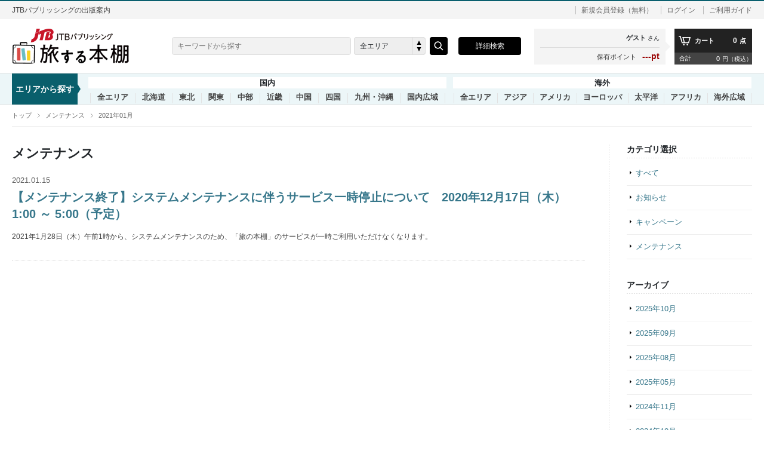

--- FILE ---
content_type: text/html; charset=UTF-8
request_url: https://books.jtbpublishing.co.jp/news/?archive=202101&category=maintenance
body_size: 23296
content:
<!DOCTYPE html>
<html lang="ja">
<head>
	<meta charset="utf-8"/>	<title>メンテナンス一覧 | JTBパブリッシングの出版案内</title>
		<meta name="keywords" content="旅する本棚 ,電子書籍,分冊,抜粋,まとめ,まとめたね,旅,種,ご当地，JTBパブリッシング" />
	<meta name="description" content="電子書籍ストア「旅する本棚 」では、「るるぶ」をはじめ、JTBパブリッシングが発行する旅行ガイドブックの電子版を購入することができます。" />
	<meta name="author" content="JTB Publishing">
		<meta name="Copyright" content="（c）JTB Publishing, All Rights Reserved.">
	<meta name="msvalidate.01" content="20E3B7E8D4156BB2BBDA657F675CAB39" />
	<link rel="shortcut icon" href="/images/common/favicon.ico">
	<link rel="apple-touch-icon" href="/images/common/apple-touch-icon.png">
	<link href="/css/common/default.css?v=20161128" rel="stylesheet" type="text/css" media="all">
			<meta name="viewport" content="width=1280px">
		<link href="/css/common/common.css?v=20161128" rel="stylesheet" type="text/css" media="all">
		<link href="/css/common/module.css?v=20161128" rel="stylesheet" type="text/css" media="all">
		<link href="/css/common/mypage.css?v=20161128" rel="stylesheet" type="text/css" media="all">
		<link href="/css/common/table.css?v=20161128" rel="stylesheet" type="text/css" media="all">
		<link href="/css/common/modal.css?v=20161128" rel="stylesheet" type="text/css" media="all">
		<link href="/css/content/static.css?v=20161128" rel="stylesheet" type="text/css" media="all">
		<link href="/css/common/swipebox.css?v=20161128" rel="stylesheet" type="text/css" media="all">
		<link href="/css/multilingual/style.css?v=20161128" rel="stylesheet" type="text/css" media="all">
		<link href="/css/common/flexslider.css?v=20161128" rel="stylesheet" type="text/css" media="all">
		<link href="https://cdnjs.cloudflare.com/ajax/libs/slick-carousel/1.8.1/slick-theme.min.css?v=20161128" rel="stylesheet" type="text/css" media="all">
		<link href="https://cdnjs.cloudflare.com/ajax/libs/slick-carousel/1.8.1/slick.min.css?v=20161128" rel="stylesheet" type="text/css" media="all">
	

	<meta property="og:type" content="book">
	<meta property="og:locale" content="ja_JP" />
	<meta property="og:title" content="メンテナンス一覧 | JTBパブリッシングの出版案内">
	<meta property="og:description" content="電子書籍ストア「旅する本棚 」では、「るるぶ」をはじめ、JTBパブリッシングが発行する旅行ガイドブックの電子版を購入することができます。">
	<meta property="og:image" content="https://books.jtbpublishing.co.jp/img/cache/dcb77b45-27ba-49cc-a37c-3faa32d2c3ea">
	<meta property="og:url" content="https://books.jtbpublishing.co.jp/news/">
	<link href="/favicon.ico?1668560339" type="image/x-icon" rel="icon"/><link href="/favicon.ico?1668560339" type="image/x-icon" rel="shortcut icon"/>
	<link rel="apple-touch-icon" sizes="180x180" href="/apple-touch-icon.png">
	<link rel="stylesheet" href="https://cdn.jsdelivr.net/npm/bootstrap@4.5.3/dist/css/bootstrap.min.css" integrity="sha384-TX8t27EcRE3e/ihU7zmQxVncDAy5uIKz4rEkgIXeMed4M0jlfIDPvg6uqKI2xXr2" crossorigin="anonymous">
	<link rel="stylesheet" href="https://ajax.googleapis.com/ajax/libs/jqueryui/1.13.1/themes/smoothness/jquery-ui.css">
	<link rel="stylesheet" href="https://cdnjs.cloudflare.com/ajax/libs/magnific-popup.js/1.1.0/magnific-popup.min.css">
	<link rel="stylesheet" href="/css/photoswipe.css">
	<link rel="stylesheet" href="/css/photoswipe-default-skin.css">
	<link rel ="stylesheet" href="https://cdnjs.cloudflare.com/ajax/libs/font-awesome/6.1.1/css/all.min.css">
	<link rel="stylesheet" href="/css/style.css?1742965691"/>	<link rel="stylesheet" href="/css/slick.css?1668560339"/>	<link rel="stylesheet" href="/css/slick-theme.css?1668560339"/>	<link rel="stylesheet" href="/css/colorbox.css?1668560339"/>        
	<script type="text/javascript">
		window.dataLayer = window.dataLayer || [];
		dataLayer.push({
			'is_login': 'false',
		});
	</script>


		
<!-- Google Tag Manager -->
<script>(function(w,d,s,l,i){w[l]=w[l]||[];w[l].push({'gtm.start':
	new Date().getTime(),event:'gtm.js'});var f=d.getElementsByTagName(s)[0],
	j=d.createElement(s),dl=l!='dataLayer'?'&l='+l:'';j.async=true;j.src=
	'https://www.googletagmanager.com/gtm.js?id='+i+dl;f.parentNode.insertBefore(j,f);
	})(window,document,'script','dataLayer','GTM-MQZMHV6B');</script>
<!-- End Google Tag Manager -->

	<!-- Global site tag (gtag.js) - Google Analytics -->
<script async src="https://www.googletagmanager.com/gtag/js?id=G-2PL0SLLHTK"></script>
<script>
	window.dataLayer = window.dataLayer || [];
	function gtag(){dataLayer.push(arguments);}
	gtag('js', new Date());
	gtag('config', 'G-2PL0SLLHTK');
		gtag('config', 'UA-53731866-1');
	</script>
<!-- //Google Analitics -->
	<script>
	(function(i,s,o,g,r,a,m){i['GoogleAnalyticsObject']=r;i[r]=i[r]||function(){
	(i[r].q=i[r].q||[]).push(arguments)},i[r].l=1*new Date();a=s.createElement(o),
	m=s.getElementsByTagName(o)[0];a.async=1;a.src=g;m.parentNode.insertBefore(a,m)
	})(window,document,'script','//www.google-analytics.com/analytics.js','ga');

	ga('create', 'UA-53731866-1', 'auto');
	ga('send', 'pageview');

	</script>

	<script src="https://ajax.googleapis.com/ajax/libs/jquery/3.6.1/jquery.min.js"></script>
	<script src="https://ajax.googleapis.com/ajax/libs/jqueryui/1.13.1/jquery-ui.min.js"></script>
	<script type="text/javascript" src="//ajax.googleapis.com/ajax/libs/jqueryui/1/i18n/jquery.ui.datepicker-ja.min.js"></script>
	<script src="https://cdn.jsdelivr.net/npm/bootstrap@4.5.3/dist/js/bootstrap.bundle.min.js" integrity="sha384-ho+j7jyWK8fNQe+A12Hb8AhRq26LrZ/JpcUGGOn+Y7RsweNrtN/tE3MoK7ZeZDyx" crossorigin="anonymous"></script>
	<script src="https://cdnjs.cloudflare.com/ajax/libs/magnific-popup.js/1.1.0/jquery.magnific-popup.js"></script>
				<script src="/js/jquery.validate.min.js"></script>
	<script src="/js/jquery.validate.messages_ja.js"></script>
	<script src="/js/jquery.autoKana.js"></script>
	<script src="/js/jquery.photoswipe-global.js"></script>
	<script src="/js/jquery.equalheight.js"></script>
	<script src="https://cdnjs.cloudflare.com/ajax/libs/jquery.colorbox/1.6.4/jquery.colorbox-min.js"></script>
	<script src="https://cdnjs.cloudflare.com/ajax/libs/jquery.colorbox/1.6.4/i18n/jquery.colorbox-ja.js"></script>
	

	<script src="/js/app.js?1742965691"></script>	<script src="/js/front.js?1671431955"></script>	<script src="/js/slick.min.js?1668560339"></script>		<script src="/js/jquery.upload-custom.js?1668560339"></script>	<script src="/js/jquery.colorbox-min.js?1668560339"></script>
	<script src="/js/common/jquery.ui.touch-punch.min.js" type="text/javascript"></script>
	<script src="/js/common/jquery.easing.1.3.js" type="text/javascript"></script>
	<script src="/js/common/jquery.cookie.js" type="text/javascript"></script>
	<script src="/js/common/jquery.heightLine.js" type="text/javascript"></script>
	<script src="/js/common/jquery.swipebox.js" type="text/javascript"></script>
	<script src="/js/common/jquery.raty.js" type="text/javascript"></script>
	<script src="/js/common/jquery.customSelect.min.js" type="text/javascript"></script>
	<script src="/js/common/respond.min.js" type="text/javascript"></script>
	<script src="/js/common/common.js?v=20161128" type="text/javascript"></script>
	<script src="/js/common/flipsnap.min.js" type="text/javascript"></script>
	<script src="/js/common/jquery.flexslider.js" type="text/javascript"></script>
	<script src="https://cdnjs.cloudflare.com/ajax/libs/slick-carousel/1.8.1/slick.min.js" type="text/javascript"></script>
			<script src="/js/common/slide.js?v=20161128" type="text/javascript"></script>
		<script src="/js/common/matome.js?v=20161128" type="text/javascript"></script>
	<!--nocache-->
<!--/nocache-->
</head>
<body id="NewsList" data-csrf-token="7B1/EFuW7f5KXyT1pHrUmMpuVCS2DAT8bMHf4eW7q/SNhjNZXNyY891g8KpU0H7qac+ydnPiIFSjbs3u1vxYg5HucMHMPzSm+l5hQtM5PMlU8r7X0o+fkby/Uj097KzAuQbAkjLjRt1d/tdPRIMTNQ==">
<!-- Google Tag Manager (noscript) -->
<noscript><iframe src="https://www.googletagmanager.com/ns.html?id=GTM-MQZMHV6B"
height="0" width="0" style="display:none;visibility:hidden"></iframe></noscript>
<!-- End Google Tag Manager (noscript) -->

	<!-- loading -->
	<div id="loading"><img src="/images/common/loading.gif" alt="loading..." id="loadingImg"></div>
	<!-- //loading -->

	<!-- wrapper -->
	<div id="wrapper">
		<!-- spNavi -->
		<div id="spNaviBtn" class="openBtn"><img src="/images/common/btn_nav.png" alt=""></div>
		<div id="spNavi" class="clearfix"></div>
		<!-- //spNavi -->
		<!-- glheader -->
		<div id="glheader">
			<div class="cmnInner">
				<p class="tagline">JTBパブリッシングの出版案内</p>

				<div class="display-guest js-guest_division">
					<p class="account"><span class="useradd"><a href="/signup/">新規会員登録（無料）</a></span>
					<span class="point">---pt</span>
					<span class="login"><a href="/signin/">ログイン</a></span>
					<span class="help"><a href="/content/help/">ご利用ガイド</a></span></p>
				</div>

				<div class="display-auth js-auth_division">
					<p class="account">
						<span class="name"><a href="/mypage/"><login-name></login-name></a><span>さん</span></span>
						<span class="point"><login-point></login-point>pt</span>
						<span class="login"><a href="/signout/">ログアウト</a></span>
						<span class="help"><a href="/content/help/">ご利用ガイド</a></span>
					</p>
				</div>


			</div>
		</div>
		<!-- //glheader -->

		<!-- header -->
		<header id="header">
			<div class="cmnInner clearfix">
				<div class="logo"><h1><a href="/">旅する本棚</a></h1></div>
				<!-- gnav -->
				<div class="gnav clearfix">
					<div class="searchBox">
						<div class="inner clearfix">
							<form action="/search/" method="get" class="searchForm">
								<div class="search clearfix">
									<input name="keyword" type="text" class="searchField" value="" placeholder="キーワードから探す">
									<div class="pulldown clearfix">
										<div class="input select"><select name="region" id="region"><option value="">全エリア</option><option value="nodata-0" disabled="disabled">-------------------</option><option value="1">国内全エリア</option><option value="010">北海道</option><option value="020">東北</option><option value="030">関東</option><option value="050">中部</option><option value="070">近畿</option><option value="090">中国</option><option value="100">四国</option><option value="110">九州・沖縄</option><option value="120">国内広域</option><option value="nodata-1" disabled="disabled">-------------------</option><option value="5">海外全エリア</option><option value="180">アジア</option><option value="170">アメリカ</option><option value="160">ヨーロッパ</option><option value="190">太平洋</option><option value="200">アフリカ</option><option value="150">海外広域</option></select></div>									</div>
									<input name="submit" type="submit" class="searchBtn searchSubmit">
								</div>
							</form>
						</div>
					</div>

					<ul class="menu clearfix">
						<li class="allSearch"><a href="/area-genre/">詳細検索</a></li>
					</ul>

					<ul class="submenu clearfix">
						<div class="display-guest js-guest_division">
							<li class="area"><a href="#">エリアから探す</a></li>
							<li class="search"><a href="/area-genre/">詳細検索</a></li>
							<li class="login"><a href="/signin/">ログイン</a></li>
							<li class="cart"><a href="/cart/">カートを見る</a></li>
							<li class="count"><a href="/cart/"><cart-count></cart-count></a></li>
						</div>
						<div class="display-auth js-auth_division">
							<li class="area"><a href="#">エリアから探す</a></li>
							<li class="mypage"><a href="/mypage/">マイページ</a></li>
							<li class="favorite"><a href="/favorite/">お気に入り</a></li>
							<li class="cart"><a href="/cart/">カートを見る</a></li>
							<li class="count"><a href="/cart/"><cart-count></cart-count></a></li>
						</div>
					</ul>

					<div class="cartmenu clearfix">
						<ul class="accountBox clearfix">
							<div class="display-auth js-auth_division">
							<li class="account"><a href="/mypage/"><login-name></login-name></a><span>さん</span></li>
							<li class="point"><span>保有ポイント</span><login-point></login-point>pt</li>
							</div>
							<div class="display-guest js-guest_division">
							<li class="account">ゲスト<span>さん</span></li>
							<li class="point"><span>保有ポイント</span>---pt</li>
							</div>
						</ul>
						<ul class="cartBox clearfix">
							<li class="clearfix"><a href="/cart/">
							<div class="display-auth js-auth_division">
									<span class="cart"><em>カート</em><cart-count></cart-count><span>点</span></span>
									<span class="total"><em>合計</em><cart-amount></cart-amount><span>円（税込）</span></span>
							</div>
							<div class="display-guest js-guest_division">
									<span class="cart"><em>カート</em><cart-count></cart-count><span>点</span></span>
									<span class="total"><em>合計</em><cart-amount></cart-amount><span>円（税込）</span></span>
							</div>
							</a></li>
						</ul>
					</div>
				</div>
				<!-- //gnav -->
			</div>
		</header>
		<!-- areaTab -->
		<div id="areaTab">
	<div class="cmnInner clearfix">
		<div class="balloon1-right">
			<p>エリアから探す</p>
		</div>
											<ul class="japanarea" data-item="slide-wrap clearfix">
					<li class="menuCategory">国内</li>
					<li data-item="slide-item" class="r00">
						<a href="/search?area=1" >全エリア</a>
					</li>
													<li data-item="slide-item" class="r01"><a href="/search?area=010" >北海道</a></li>
													<li data-item="slide-item" class="r01"><a href="/search?area=020" >東北</a></li>
													<li data-item="slide-item" class="r01"><a href="/search?area=030" >関東</a></li>
													<li data-item="slide-item" class="r01"><a href="/search?area=050" >中部</a></li>
													<li data-item="slide-item" class="r01"><a href="/search?area=070" >近畿</a></li>
													<li data-item="slide-item" class="r01"><a href="/search?area=090" >中国</a></li>
													<li data-item="slide-item" class="r01"><a href="/search?area=100" >四国</a></li>
													<li data-item="slide-item" class="r01"><a href="/search?area=110" >九州・沖縄</a></li>
													<li data-item="slide-item" class="r01"><a href="/search?area=120" >国内広域</a></li>
												</ul>
				<ul class="overseasarea" data-item="slide-wrap clearfix">
					<li class="menuCategory">海外</li>
					<li data-item="slide-item" class="r00"><a href="/search?area=5" >全エリア</a></li>
													<li data-item="slide-item" class="r01"><a href="/search?area=180" >アジア</a></li>
													<li data-item="slide-item" class="r01"><a href="/search?area=170" >アメリカ</a></li>
													<li data-item="slide-item" class="r01"><a href="/search?area=160" >ヨーロッパ</a></li>
													<li data-item="slide-item" class="r01"><a href="/search?area=190" >太平洋</a></li>
													<li data-item="slide-item" class="r01"><a href="/search?area=200" >アフリカ</a></li>
													<li data-item="slide-item" class="r01"><a href="/search?area=150" >海外広域</a></li>
									</ul>
		<p class="submenu_closebtn"><a href="">× 閉じる</a></p>
	</div>
</div>
		<!-- //areaTab -->
		<!-- container -->
		<div id="container" class="clearfix">
			<!-- topicpath -->
<div class="topicpath">
	<ul>
		<li class="home"><a href="/">トップ</a></li>
						<li><a href="/news/?category=maintenance">メンテナンス</a></li>
						<li><a href="/news/?archive=202101">2021年01月</a></li>
			</ul>
</div>
<!-- //topicpath -->

<div class="cmnInner">

	<!-- main -->
	<div class="main2col">
		<!-- mainCell -->
		<div id="mainCell">
				<h1>メンテナンス</h1>
		
		<ul id="news">
				<li>
		<p class="date">
		2021.01.15				</p>
		<h2><a href="/news/IF000200/?category=maintenance&amp;archive=202101">【メンテナンス終了】システムメンテナンスに伴うサービス一時停止について　2020年12月17日（木）1:00 ～ 5:00（予定）</a></h2>
		<p>2021年1月28日（木）午前1時から、システムメンテナンスのため、「旅の本棚」のサービスが一時ご利用いただけなくなります。</p>
		</li>
		
		</ul>

				</div>
		<!-- //mainCell -->
		<!-- rightCell -->
		<div id="rightCell">
			<h3>カテゴリ選択</h3>
	<ul class="list">
		<li><a href="/news/">すべて</a></li>
				<li><a href="/news/?category=information">お知らせ</a></li>
				<li><a href="/news/?category=campaign">キャンペーン</a></li>
				<li><a href="/news/?category=maintenance">メンテナンス</a></li>
			</ul>
			<h3>アーカイブ</h3>
	<ul class="list">
				<li><a href="/news/?archive=202510&amp;category=maintenance">2025年10月</a></li>
				<li><a href="/news/?archive=202509&amp;category=maintenance">2025年09月</a></li>
				<li><a href="/news/?archive=202508&amp;category=maintenance">2025年08月</a></li>
				<li><a href="/news/?archive=202505&amp;category=maintenance">2025年05月</a></li>
				<li><a href="/news/?archive=202411&amp;category=maintenance">2024年11月</a></li>
				<li><a href="/news/?archive=202410&amp;category=maintenance">2024年10月</a></li>
				<li><a href="/news/?archive=202403&amp;category=maintenance">2024年03月</a></li>
				<li><a href="/news/?archive=202308&amp;category=maintenance">2023年08月</a></li>
				<li><a href="/news/?archive=202307&amp;category=maintenance">2023年07月</a></li>
				<li><a href="/news/?archive=202301&amp;category=maintenance">2023年01月</a></li>
				<li><a href="/news/?archive=202212&amp;category=maintenance">2022年12月</a></li>
				<li><a href="/news/?archive=202211&amp;category=maintenance">2022年11月</a></li>
				<li><a href="/news/?archive=202208&amp;category=maintenance">2022年08月</a></li>
				<li><a href="/news/?archive=202204&amp;category=maintenance">2022年04月</a></li>
				<li><a href="/news/?archive=202112&amp;category=maintenance">2021年12月</a></li>
				<li><a href="/news/?archive=202109&amp;category=maintenance">2021年09月</a></li>
				<li><a href="/news/?archive=202108&amp;category=maintenance">2021年08月</a></li>
				<li><a href="/news/?archive=202107&amp;category=maintenance">2021年07月</a></li>
				<li><a href="/news/?archive=202106&amp;category=maintenance">2021年06月</a></li>
				<li><a href="/news/?archive=202105&amp;category=maintenance">2021年05月</a></li>
				<li><a href="/news/?archive=202104&amp;category=maintenance">2021年04月</a></li>
				<li><a href="/news/?archive=202103&amp;category=maintenance">2021年03月</a></li>
				<li><a href="/news/?archive=202102&amp;category=maintenance">2021年02月</a></li>
				<li><a href="/news/?archive=202101&amp;category=maintenance">2021年01月</a></li>
				<li><a href="/news/?archive=202010&amp;category=maintenance">2020年10月</a></li>
				<li><a href="/news/?archive=202007&amp;category=maintenance">2020年07月</a></li>
				<li><a href="/news/?archive=202006&amp;category=maintenance">2020年06月</a></li>
				<li><a href="/news/?archive=202004&amp;category=maintenance">2020年04月</a></li>
				<li><a href="/news/?archive=202003&amp;category=maintenance">2020年03月</a></li>
				<li><a href="/news/?archive=202002&amp;category=maintenance">2020年02月</a></li>
				<li><a href="/news/?archive=201911&amp;category=maintenance">2019年11月</a></li>
				<li><a href="/news/?archive=201908&amp;category=maintenance">2019年08月</a></li>
				<li><a href="/news/?archive=201904&amp;category=maintenance">2019年04月</a></li>
				<li><a href="/news/?archive=201903&amp;category=maintenance">2019年03月</a></li>
				<li><a href="/news/?archive=201902&amp;category=maintenance">2019年02月</a></li>
				<li><a href="/news/?archive=201811&amp;category=maintenance">2018年11月</a></li>
				<li><a href="/news/?archive=201809&amp;category=maintenance">2018年09月</a></li>
				<li><a href="/news/?archive=201808&amp;category=maintenance">2018年08月</a></li>
				<li><a href="/news/?archive=201806&amp;category=maintenance">2018年06月</a></li>
				<li><a href="/news/?archive=201805&amp;category=maintenance">2018年05月</a></li>
				<li><a href="/news/?archive=201703&amp;category=maintenance">2017年03月</a></li>
				<li><a href="/news/?archive=201610&amp;category=maintenance">2016年10月</a></li>
				<li><a href="/news/?archive=201605&amp;category=maintenance">2016年05月</a></li>
				<li><a href="/news/?archive=201604&amp;category=maintenance">2016年04月</a></li>
				<li><a href="/news/?archive=201510&amp;category=maintenance">2015年10月</a></li>
				<li><a href="/news/?archive=201507&amp;category=maintenance">2015年07月</a></li>
			</ul>
		</div>
		<!-- //rightCell -->
	</div>
	<!-- //main -->
</div>

<!-- topicpath -->
<div class="topicpathBtm">
	<ul>
		<li class="home"><a href="/">トップ</a></li>
						<li><a href="/news/category=maintenance">メンテナンス</a></li>
						<li><a href="/news/category=maintenancearchive=202101">2021年01月</a></li>
			</ul>
</div>
<!-- //topicpath -->
		</div>
		<!-- //container -->

		<!-- footer -->
		<div id="footer">
			<div class="cmnInner">
				<!-- footerNav -->
				<ul id="footerNav">
					<li class="sitemapCell fNav05">
						<h3>アカウント</h3>
						<ul class="clearfix">
							<div class="display-guest js-guest_division">
								<li><a href="/signin/">ログイン</a></li>
								<li><a href="/signup/">新規会員登録</a></li>
							</div>
							<div class="display-auth js-auth_division">
								<li><a href="/mypage/">マイページ</a></li>
								<li><a href="/signout/">ログアウト</a></li>
							</div>
						</ul>
						<h3>旅する本棚について</h3>
						<ul class="clearfix">
							<li><a href="/content/help/">ご利用ガイド</a></li>
							<li><a href="https://jtbpublishing.co.jp/contact/service/">お問い合わせ・リクエスト</a></li>
						</ul>
					</li>

					<li class="sitemapCell fNav06">
						<h3>ご利用にあたって</h3>
						<ul class="clearfix">
							<li class="icon-window"><a href="https://rurubu.jp/" target="_blank">るるぶWeb</a></li>
							<li class="icon-window"><a href="https://jtbpublishing.co.jp/" target="_blank">運営会社</a></li>
							<li><a href="/content/law/">特定商取引法に基づく表記</a></li>
							<li><a href="/content/terms/">利用規約</a></li>
							<li class="icon-window"><a href="https://jtbpublishing.co.jp/privacypolicy/" target="_blank">個人情報保護方針</a></li>
						</ul>
					</li>

				</div>
			</div>
		</div>
		<!-- //footer -->
		<div id="copyright">
			<div class="cmnInner"><span class="logo"><a href="https://jtbpublishing.co.jp/" target="_blank">JTBパブリッシング</a></span>
				（c）JTB Publishing, All Rights Reserved.</div>
			</div>
			<div id="pagetop"><a href="#wrapper"><img src="/images/common/btn_totop.png" alt="ページトップへ戻る"></a></div>
		</div>

						<input type="hidden" id="DisplayMode" value="pc" />

					</div>
</body>
</html>


--- FILE ---
content_type: text/css
request_url: https://books.jtbpublishing.co.jp/css/common/default.css?v=20161128
body_size: 6035
content:
@charset "UTF-8";


/* ==================================================================

	default.css

================================================================== */


/* --------------------------------------------------
	reset
-------------------------------------------------- */

* { font-style:normal;}
html { background: tranparent;}
body, div, dl, dt, dd, ul, ol, li, h1, h2, h3, h4, h5, h6, pre, code, form, fieldset, legend, input, button, textarea, select, p, blockquote, th, td { margin: 0; padding: 0;}
table { border-collapse: collapse; border-spacing: 0;}
fieldset, img { border: 0;}
img { vertical-align: middle; -ms-interpolation-mode: bicubic;}
address, button, caption, cite, code, dfn, em, input, optgroup, option, select, textarea, th, var { font:inherit;}
del, ins { text-decoration: none;}
li { list-style: none;}
caption, th { text-align: left;}
h1, h2, h3, h4, h5, h6 { font-size: 100%; font-weight: normal;}
q:before, q:after { content: '';}
abbr, acronym { border: 0; font-variant: normal;}
sup { vertical-align: top;}
sub { vertical-align: baseline;}
/*because legend doesn't inherit in IE */
legend { color: #000;}

/* --------------------------------------------------
	input style reset
-------------------------------------------------- */

input[type="button"] { -webkit-appearance: none;}
input[type="reset"] { -webkit-appearance: none;}
input[type="submit"] { -webkit-appearance: none;}

/* --------------------------------------------------
	base
-------------------------------------------------- */

body {
	color: #333;
	font-family: Helvetica,"メイリオ",'ヒラギノ角ゴ Pro W3','Hiragino Kaku Gothic Pro',"ＭＳ Ｐゴシック",sans-serif;
	/font-family: "メイリオ","ＭＳ Ｐゴシック",sans-serif;/* IE7 */
	_font-family: 'ＭＳ Ｐゴシック', sans-serif;/* IE6 */
	font-size: 13px;
	*font-size: 82%;
	font-style: normal;
	line-height: 1.8;
	word-break: normal;
	-webkit-text-size-adjust:none;
}

/*
Font-size list (base: 13px)
10px = 77%
11px = 85%
12px = 93%
13px = 100%
14px = 108%
15px = 116%
16px = 124%
17px = 131%
18px = 139%
19px = 147%
20px = 154%
21px = 162%
22px = 170%
23px = 177%
24px = 185%
25px = 193%
26px = 200%
*/

::-moz-selection{background: #EEE; color: #333;}
::selection {background: #EEE; color: #333;}

/* --------------------------------------------------
	link
-------------------------------------------------- */
a{ text-decoration:none; color:#37778B;}
a:hover{ text-decoration:underline; color: #37778B;}

/* --------------------------------------------------
	clear
-------------------------------------------------- */
.clear{clear: both;}

/* --------------------------------------------------
	clearfix
-------------------------------------------------- */
.clearfix		{zoom:1;}
.clearfix:after	{content: " "; display:block; visibility:hidden; clear:both; height:0.01px; font-size:0.1em; line-height:0;}

/* --------------------------------------------------
	wysiwyg
-------------------------------------------------- */
.wysiwyg		{zoom:1;}
.wysiwyg:after	{content: " "; display:block; visibility:hidden; clear:both; height:0.1px; font-size:0.1em; line-height:0;}

/* --------------------------------------------------
	margin padding basic set
-------------------------------------------------- */
.marNone {margin: 0 !important;}
.marT5 {margin-top: 5px !important;}
.marT10 {margin-top: 10px !important;}
.marT15 {margin-top: 15px !important;}
.marT20 {margin-top: 20px !important;}
.marT25 {margin-top: 25px !important;}
.marT30 {margin-top: 30px !important;}
.marB5 {margin-bottom: 5px !important;}
.marB10 {margin-bottom: 10px !important;}
.marB15 {margin-bottom: 15px !important;}
.marB20 {margin-bottom: 20px !important;}
.marB25 {margin-bottom: 25px !important;}
.marB30 {margin-bottom: 30px !important;}
.marR5 {margin-right: 5px !important;}
.marR10 {margin-right: 10px !important;}
.marR15 {margin-right: 15px !important;}
.marR20 {margin-right: 20px !important;}
.marR25 {margin-right: 25px !important;}
.marR30 {margin-right: 30px !important;}
.padNone {padding: 0 !important;}
.padB5 {padding-bottom: 5px !important;}
.padB10 {padding-bottom: 10px !important;}
.padB15 {padding-bottom: 15px !important;}
.padB20 {padding-bottom: 20px !important;}
.padB25 {padding-bottom: 25px !important;}
.padB30 {padding-bottom: 30px !important;}

/* --------------------------------------------------
	span.inner img box-shadow
-------------------------------------------------- */
#mainCell dl.parentSet dt span.inner img,
#mainCell dl.parentSet dd.child ul li span.inner img,
#mainCell ul.lineup li span.inner img,
#rightCell ul.lineup li span.inner img,
#mainCell #itemDetail dl.detailTable dt span.inner img,
#mainCell .reviewTop dl.reviewEntry dt span.inner img,
#mainCell ul.gapponTable li span.inner img,
#mainCell ul.coverSelect li span.inner img,
#mainCell ul.coverSelectOrg li span.inner img,
#mainCell dl.gapponList dt span.inner img,
#mainCell dl.gapponList dd ul li span.inner img,
#mainCell .cartTable td.col1 span.inner img,
#mainCell .orderTable td.col1 span.inner img,
#mainCell .reviewTable td.col1 span.inner img {
	box-shadow: rgba(0, 0, 0, 0.25) 0 1px 3px 1px;
	-webkit-box-shadow: rgba(0, 0, 0, 0.25) 0 1px 3px 1px;
	-moz-box-shadow: rgba(0, 0, 0, 0.25) 0 1px 3px 1px;
}

/* --------------------------------------------------
	loading
-------------------------------------------------- */
#loading {
    background: #FFF;
    position: fixed;
    top: 0;
    left: 0;
    height: 100%;
    width: 100%;
    text-align: center;
    z-index: 99999;
}
#loadingImg {
    width: 40px;
    height: 40px;
    position: absolute;
    top: 50%;
    margin-top: -20px;
    left: 50%;
    margin-left: -20px;
}
#wrapper {
	visibility: hidden;
}

.display-auth, .display-guest {
  display: none;
}



--- FILE ---
content_type: text/css
request_url: https://books.jtbpublishing.co.jp/css/common/mypage.css?v=20161128
body_size: 13581
content:
@charset "UTF-8";


/* ==================================================================

	mypage.css

================================================================== */


/* --------------------------------------------------
	rightCell
-------------------------------------------------- */

/* gappon */

#rightCell .gappon {
	margin-bottom: 20px;
}

#rightCell .gapponBtn {
	text-align: center;
}

#rightCell .gapponBtn a {
	display: block;
	color: #FFF;
	font-size: 14px;
	font-weight: bold;
	background: url(/images/common/icon_book.png) no-repeat 10px center #222;
	padding: 20px 12px 20px 30px;
	margin-bottom: 15px;
	-webkit-border-radius: 4px;
	-moz-border-radius: 4px;
	border-radius: 4px;
	behavior: url(/pie/PIE.htc);
}

#rightCell .gapponBtn a:hover {
	color: #FFF;
	text-decoration: none;
	background: url(/images/common/icon_book.png) no-repeat 10px center #555;
	padding: 20px 12px 20px 30px;
}

/* pointBox */

#rightCell ul.pointBox {
	border: 1px solid #DDD;
	-webkit-border-radius: 4px;
	-moz-border-radius: 4px;
	border-radius: 4px;
	behavior: url(/pie/PIE.htc);
	margin-bottom: 25px;
}
#rightCell ul.pointBox li {
	font-weight: bold;
	text-align: center;
	line-height: 1;
}
#rightCell ul.pointBox li em {
	color: #900;
	font-size: 18px;
	margin-left: 10px;
}
#rightCell ul.pointBox li a {
	display: block;
	color: #444;
	padding: 21px 0 23px 0
}
#rightCell ul.pointBox li a:hover {
	text-decoration: none;
	background: #F0F0F0;
}

/* --------------------------------------------------
	mainCell
-------------------------------------------------- */

/* reload */

#mainCell .reload {
	color: #900;
	padding: 20px 30px;
	margin-bottom: 30px;
	background: #F7ECEC;
	-webkit-border-radius: 6px;
	-moz-border-radius: 6px;
	border-radius: 6px;
	behavior: url(/pie/PIE.htc);
}
#mainCell .reload dl {
	display: table;
	width: 100%;
}
#mainCell .reload dl dt {
	font-size: 12px;
	display: table-cell;
	text-align: left;
	vertical-align: middle;
}
#mainCell .reload dl dd {
	display: table-cell;
	text-align: right;
	vertical-align: middle;
}
#mainCell .reload dl dd a {
	padding: 10px 30px;
}

/* --------------------------------------------------
	matome
-------------------------------------------------- */

#mainCell .gapponTable *[data-item="handle"] {
	cursor: move;
}
#mainCell .gapponTable *[data-item="handle"]:hover {
	background-color: #EEE;
}
#mainCell .gapponTable .ui-state-disabled {
	height: 233px;
}
#mainCell .selectBookList {
	width: 100%;
	height: 100%;
	background: url(/images/common/bg_1px_eee.gif) repeat;
	position: fixed;
	top: 0;
	left: 0;
	cursor: pointer;
	display: none;
	z-index: 1000;
}
#mainCell .bookListBoxOuter {
	width: 720px;
	height: 480px;
	position: absolute;
	top: 50%;
	left: 50%;
	margin: -240px 0 0 -360px;
	border: 1px solid #ddd;
}
#mainCell .bookListBox {
	width: 680px;
	height: 440px;
	padding: 20px;
	background-color: #fff;
	overflow: auto;
}
#mainCell .selectBookList .smp-only {
	display: none;
}
#mainCell .bookListBox .select-close {
	position: absolute;
	bottom: -70px;
	left: 50%;
	display: block;
	width: 100px;
	height: 20px;
	line-height: 20px;
	margin-top: -10px;
	margin-left: -50px;
}
#mainCell .bookListUl {
	display: block;
}
#mainCell .bookListItem {

}
#mainCell .bookListItem tr{
	border-bottom: 1px solid #eee;
}
#mainCell .bookListItem .selected {
	color: #CCC;
}
#mainCell .bookListItem .btnFalse {
	color: #CCC;
	cursor: not-allowed;
}

#mainCell .bookListItem  .mtm-pic {
	display: block;
	width: 100px;
	height: 100px;
	text-align: center;
	padding-right: 15px;
	margin: 0 auto;
}

#mainCell .bookListItem  .mtm-pic:before {
    content: "";
    display: inline-block;
    vertical-align: middle;
    height: 100%;
}

#mainCell .bookListItem  .mtm-pic img {
	max-width: 80%;
	max-height: 80%;
}

#mainCell .bookListItem  .mtm-ttl{
	width: 320px;
}

#mainCell .bookListItem  .mtm-page-direction {
	width: 80px;
	text-align: center;
}
#mainCell .bookListItem  .mtm-page-direction span.directionRight {
	display: inline-block;
	width: 46px;
	height: 46px;
	background: url(/images/common/icon_direction_right.png) no-repeat left top;
	text-indent: -9999px;
}
#mainCell .bookListItem  .mtm-page-direction span.directionLeft {
	display: inline-block;
	width: 46px;
	height: 46px;
	background: url(/images/common/icon_direction_left.png) no-repeat left top;
	text-indent: -9999px;
}

#mainCell .bookListItem  .mtm-page-count {
	width: 86px;
}
#mainCell .bookListItem  .mtm-select-btn {
	width: 86px;
}

/* --------------------------------------------------
	gapponTable
-------------------------------------------------- */

#mainCell span.drug {
	display: inline-block;
	width: 21px;
	margin-right: 5px;
	background: url(/images/common/icon_s_drug.png) no-repeat left center;
	text-indent: -9999px;
}

#mainCell ul.gapponTable {
	width: 100%;
	margin-bottom: 30px;
	border-left: 1px solid #DDD;
	background: url(/images/common/bg_dotted_e2e2e2.png) repeat top left;
}

#mainCell ul.gapponTable li {
	float: left;
	width: 20%;
	border-top: 1px solid #DDD;
	border-bottom: 1px solid #DDD;
	background: url(/images/common/bg_1px_ddd.gif) repeat-y top right #FFF;
}

#mainCell ul.gapponTable li span.number {
	display: block;
	font-size: 13px;
	font-weight: bold;
	text-align: center;
	line-height: 30px;
	height: 30px;
	margin-bottom: 20px;
	border-bottom: 1px solid #DDD;
	background: url(/images/common/icon_s_drug.png) no-repeat 5px center;
}

#mainCell ul.gapponTable li span.inner {
	display: block;
	width: 105px;
	height: 105px;
	text-align: center;
	margin: 0 auto 10px auto;
}

#mainCell ul.gapponTable li span.inner:before {
    content: "";
    display: inline-block;
    vertical-align: middle;
    height: 100%;
}
#mainCell ul.gapponTable li span.inner img {
	max-width: 105px;
	max-height: 105px;
}
#mainCell ul.gapponTable li span.title {
	display: block;
	font-size: 12px;
	line-height: 1.6;
	padding: 0 15px;
}
#mainCell ul.gapponTable li span.directionRight {
	position: absolute;
	top: 40px;
	left: 5px;
	display: block;
	width: 42px;
	height: 23px;
	background: url(/images/common/icon_s_direction_right.png) no-repeat left top;
	text-indent: -9999px;
}
#mainCell ul.gapponTable li span.directionLeft {
	position: absolute;
	top: 40px;
	left: 5px;
	display: block;
	width: 42px;
	height: 23px;
	background: url(/images/common/icon_s_direction_left.png) no-repeat left top;
	text-indent: -9999px;
}

/* function */

#mainCell ul.gapponTable li p.function {
	font-size: 11px;
	margin: 10px auto 10px auto;
	text-align: center;
}

#mainCell ul.gapponTable li p.function a {
	display: inline-block;
	margin: 0 3px 3px 0;
	text-align: center;
	padding: 3px 10px;
	-webkit-border-radius: 4px;
	-moz-border-radius: 4px;
	border-radius: 4px;
	behavior: url(/pie/PIE.htc);
	border: 1px solid #DDD;
}
#mainCell ul.gapponTable li p.function a:hover {
	background-color: #EEE;
}

#mainCell ul.gapponTable li p.function a.change {
	margin-right: 5px;
}
#mainCell ul.gapponTable li p.function a.cancel {
}

/* select */

#mainCell ul.gapponTable li.ui-state-default {
	position: relative;
}

#mainCell ul.gapponTable li span.select a {
	position: absolute;
	display: inline-block;
	top: 50%;
	left: 50%;
	display: block;
	width: 96px;
	height: 24px;
	margin: -22px 0 0 -63px;
	text-align: center;
}

/* total */

#mainCell .gapponTotal {
	font-size: 14px;
	line-height: 70px;
	height: 70px;
	text-align: center;
	background: #F4F4F4;
	-webkit-border-radius: 6px;
	-moz-border-radius: 6px;
	border-radius: 6px;
	behavior: url(/pie/PIE.htc);
	margin-bottom: 30px;
}

#mainCell .gapponTotal em {
	font-size: 22px;
	margin-left: 10px;
	padding-right: 5px;
	font-weight: bold;
}

#mainCell p.directionDiv {
	color: #666;
	text-align: left;
	margin: 0 0 30px 0;
	display: none;
}

#mainCell p.directionDiv span.directionImg {
	display: inline-block;
	width: 72px;
	height: 20px;
	text-indent: -9999px;
	margin: 0 2px 0 5px;
	background: url(/images/common/img_direction_sample.gif) no-repeat left 4px;
}

#mainCell p.totalErrorTxt {
	color: #900;
	text-align: center;
	margin: 5px 0 15px 0;
	display: none;
}

#mainCell .totalError {
	color: #900;
}

/* --------------------------------------------------
	coverSelect
-------------------------------------------------- */

#mainCell ul.coverSelect,
#mainCell ul.coverSelectOrg {
	width: 100%;
	margin-bottom: 40px;
	border-left: 1px solid #DDD;
}

#mainCell ul.coverSelect li,
#mainCell ul.coverSelectOrg li {
	float: left;
	width: 33%;
	padding: 25px 0 15px 0;
	border-top: 1px solid #DDD;
	border-bottom: 1px solid #DDD;
	background: url(/images/common/bg_1px_ddd.gif) repeat-y top right;
}

#mainCell ul.coverSelect li span.inner,
#mainCell ul.coverSelectOrg li span.inner {
	display: block;
	width: 220px;
	height: 220px;
	text-align: center;
	margin: 0 auto 20px auto;
}

#mainCell ul.coverSelect li span.inner:before, 
#mainCell ul.coverSelectOrg li span.inner:before {
    content: "";
    display: inline-block;
    vertical-align: middle;
    height: 100%;
}

#mainCell ul.coverSelect li span.inner img,
#mainCell ul.coverSelectOrg li span.inner img {
	max-width: 220px;
	max-height: 220px;
}

#mainCell ul.coverSelect li label,
#mainCell ul.coverSelectOrg li label {
	display: block;
	padding: 0 20px;
}

#mainCell ul.coverSelect li label input,
#mainCell ul.coverSelectOrg li label input {
	margin-right: 5px;
}

#mainCell p.coverPreview {
	text-align: center;
	margin: -15px 0 30px 0;
	padding-bottom: 30px;
	background: url(/images/common/hr_dotted_ddd.gif) repeat-x left bottom;
}

#mainCell p.coverPreview a {
	display: inline-block;
}

#mainCell .cmnTable td.layoutSample img {
	margin: 0 10px;
}

/* --------------------------------------------------
	mypage_gappon_list
-------------------------------------------------- */

#mainCell dl.gapponList {
	width: 100%;
	display: table;
	margin: 0 0 40px 0;
}

#mainCell dl.gapponList dt {
	display: table-cell;
	vertical-align: top;
	width: 320px;
	background: url(/images/common/bg_1px_ddd.gif) repeat-y top right;
	border-left: 1px solid #DDD;
	border-bottom: 1px solid #DDD;
}

#mainCell dl.gapponList dd {
	display: table-cell;
	vertical-align: top;
	border-right: 1px solid #DDD;
	border-bottom: 1px solid #DDD;
}

#mainCell dl.gapponList h3 {
	font-size: 12px;
	padding: 5px 10px;
	border-top: 1px solid #DDD;
	border-right: 1px solid #DDD;
	border-bottom: 1px solid #DDD;
	background: #EEE;
	margin: 0;
}

#mainCell dl.gapponList h3.contentsList {
	border-right: none;
}

#mainCell dl.gapponList dt span.inner {
	display: block;
	width: 260px;
	height: 260px;
	text-align: center;
	padding: 30px 0 10px 0;
	margin: 0 auto 10px auto;
}

#mainCell dl.gapponList dt span.inner:before {
    content: "";
    display: inline-block;
    vertical-align: middle;
    height: 100%;
}

#mainCell dl.gapponList dt span.inner img {
	max-width: 260px;
	max-height: 260px;
}

#mainCell dl.gapponList dt span.title {
	display: block;
	font-size: 14px;
	line-height: 1.8;
	margin: 0 20px 5px 20px;
}

#mainCell dl.gapponList dt span.data {
	display: block;
	font-size: 12px;
	color: #999;
	margin: 0 20px;
}

#mainCell dl.gapponList dt p.function {
	position: relative;
	text-align: center;
	margin: 15px 20px;
	height: 45px;
}

#mainCell dl.gapponList dt p.function a.create,
#mainCell dl.gapponList dt p.function span.creating,
#mainCell dl.gapponList dt p.function a.download,
#mainCell dl.gapponList dt p.function a.delete {
	display: block;
	color: #FFF;
	font-size: 14px;
	font-weight: bold;
	padding: 10px 0;
	-webkit-border-radius: 6px;
	-moz-border-radius: 6px;
	border-radius: 6px;
	behavior: url(/pie/PIE.htc);
}
#mainCell dl.gapponList dt p.function a.create {
	background: url(/images/common/icon_s_create.png) no-repeat 15px center #222;
}
#mainCell dl.gapponList dt p.function span.creating {
	color: #900;
	background: url(/images/common/icon_s_creating.gif) no-repeat 15px center;
	background-color: #F7ECEC;
}
#mainCell dl.gapponList dt p.function a.download {
	background: url(/images/common/icon_s_download.png) no-repeat 15px center #222;
}
#mainCell dl.gapponList dt p.function a.delete {
	display: none;
	position: absolute;
	top: 0;
	left: 0;
	width: 100%;
	background: url(/images/common/icon_s_delete.png) no-repeat 15px center #900;
}
#mainCell dl.gapponList dt p.function a:hover {
	text-decoration: none;
	background-color: #555;
}
#mainCell dl.gapponList dt p.function a.delete:hover {
	text-decoration: none;
	background-color: #C26767;
}

#mainCell dl.gapponList dt p.note {
	font-size: 12px;
	line-height: 1.6;
	color: #999;
	margin: 0 20px 30px 20px;
}

#mainCell dl.gapponList dd ul li {
	background: url(/images/common/hr_dotted_ddd.gif) repeat-x left top;
	padding: 16px 10px 15px 10px;
}

#mainCell dl.gapponList dd ul li:first-child {
	background: none;
}

#mainCell dl.gapponList dd ul li span.inner {
	float: left;
	width: 70px;
	height: 70px;
	text-align: center;
	padding-right: 10px;
	margin: 0 auto;
}

#mainCell dl.gapponList dd ul li span.inner:before {
    content: "";
    display: inline-block;
    vertical-align: middle;
    height: 100%;
}

#mainCell dl.gapponList dd ul li span.inner img {
	max-width: 70px;
	max-height: 70px;
}

#mainCell dl.gapponList dd ul li span.parent {
	display: block;
	color: #999;
	font-size: 12px;
}

#mainCell dl.gapponList dd ul li span.title {
	display: block;
	line-height: 1.6;
}


--- FILE ---
content_type: text/css
request_url: https://books.jtbpublishing.co.jp/css/multilingual/style.css?v=20161128
body_size: 1862
content:
@charset "UTF-8";


/* ==================================================================

	style.css

================================================================== */

#mainCell #multilingual  p {
    text-align: left;
}

#multilingual .kimg {
	margin-bottom: 50px;
}
#multilingual .content_inner p {
	line-height: 2.4;
	text-align: left;
	font-size: 14px;
}
#multilingual .text_area {
	margin-bottom: 50px;
}
#multilingual .text_area p {
	margin-bottom: 1em;
}
#multilingual .two_colum {
	margin-bottom: 50px;
}
#multilingual .two_colum .left_img {
	display: inline-block;
	vertical-align: top;
	margin: 0 20px 0 0;
	width: 430px;
}
#multilingual .two_colum .right_text {
	display: inline-block;
	vertical-align: top;
	width: 500px;
}
#multilingual .two_colum .right_text .title,
#multilingual .two_colum .left_text .title {
	font-size: 16px;
	font-weight: bold;
	margin-bottom: 10px;
}
#multilingual .two_colum.type02 .left_img {
	width: 250px;
}
#multilingual .two_colum.type02 .right_text {
	width: 670px;
}

#multilingual .two_colum.type02 .right_img {
	display: inline-block;
	vertical-align: top;
	width: 250px;
}
#multilingual .two_colum.type02 .left_text {
	display: inline-block;
	vertical-align: top;
	width: 670px;
	margin: 0 20px 0 0;
}

#multilingual .link_btn {
    font-size: 16px;
    font-weight: bold;
    text-align: center;
    border: 1px solid #DDD;
    margin-bottom: 50px;
}
#multilingual .link_btn a {
	display: block;
    padding: 10px 20px;
    text-align: center;
}
#multilingual .link_btn p {
	margin-bottom: 0;
}
#multilingual .link_btn a:hover {
    text-decoration: underline;
    color: #37778B;
}



--- FILE ---
content_type: text/css
request_url: https://books.jtbpublishing.co.jp/css/style.css?1742965691
body_size: 34814
content:
@charset "UTF-8";
.header {
  border-bottom: 1px solid #eee;
}
.header .header-logo {
  margin: 0;
  font-size: 24px;
}
.header .header-logo img {
  max-width: 200px;
  max-height: 50px;
}

.main {
  min-height: calc(100vh - 88px);
  padding: 20px 0 40px;
}
.main h1 {
  margin: 40px auto 20px;
}

.breadcrumb {
  margin-top: 20px;
}

.notice-list {
  padding-left: 0;
}
.notice-list li {
  display: flex;
}
.notice-list li .date {
  margin-right: 15px;
}

.pagination {
  margin-top: 40px;
  justify-content: center;
}
.pagination li a {
  position: relative;
  display: block;
  padding: 0.5rem 0.75rem;
  margin-left: -1px;
  line-height: 1.25;
  background-color: #fff;
  border: 1px solid #eee;
}

.responsive-table-form th {
  width: 25%;
}
@media screen and (max-width: 767px) {
  .responsive-table-form th, .responsive-table-form td {
    display: block;
    width: 100%;
  }
  .responsive-table-form th {
    padding: 6px 12px;
    background-color: #eee;
  }
  .responsive-table-form td {
    padding-bottom: 30px;
  }
}

.required-label {
  padding: 0 6px;
  color: #a00;
  font-size: 0.8rem;
}

input[name=name],
input[name=email],
input[name=tel] {
  max-width: 350px;
}

.parts {
  margin-top: 80px;
}
.parts h2 {
  margin-bottom: 20px;
  text-align: center;
}
.parts h2 small {
  display: block;
  font-size: 0.5em;
  margin: 5px 0;
  color: #777;
}
.parts .more {
  margin-top: 30px;
  text-align: center;
}

div.message {
  border-style: solid;
  border-width: 1px;
  display: block;
  font-weight: normal;
  position: relative;
  padding: 0.875rem 1.5rem 0.875rem 20%;
  transition: opacity 300ms ease-out 0s;
  background-color: #dee47e;
  border-color: #dce47e;
  color: #626262;
}

div.message.error {
  background-color: #a00;
  border-color: #a00;
  color: #fff;
}

div.message:before {
  line-height: 0px;
  font-size: 20px;
  height: 12px;
  width: 12px;
  border-radius: 15px;
  text-align: center;
  vertical-align: middle;
  display: inline-block;
  position: relative;
  left: -11px;
  background-color: #fff;
  padding: 12px 14px 12px 10px;
  content: "i";
  color: #dce47e;
}

div.message.error:before {
  padding: 11px 16px 14px 7px;
  color: #a00;
  content: "x";
}

.error-message {
  color: #a00;
}

/** Calendar **/
div.CalendarCell span {
  margin-left: 8px;
  font-size: 70%;
  font-weight: 400;
  color: #C00;
}
div.CalendarCell table {
  table-layout: fixed;
  width: 100%;
  border: none;
}
div.CalendarCell td, div.CalendarCell th {
  background-color: #FFF;
  color: #777;
  padding: 4px;
  border: none;
  border-top: 1px solid #ddd;
}
div.CalendarCell td.calendar_holiday {
  background-color: #fff;
  color: #C00;
}

#Top .main {
  padding-top: 0;
}
#Top .main .top-slider .top-slider-main {
  padding-left: 0;
}
#Top .main .top-slider .top-slider-main .slick-slide img {
  width: 100%;
}
#Top .main .top-slider .top-slider-main .slick-arrow {
  z-index: 1;
}
#Top .main .top-slider .top-slider-main .slick-prev {
  left: 25px;
}
#Top .main .top-slider .top-slider-main .slick-next {
  right: 25px;
}

#Content article h2, #Content article h3, #Content article h4 {
  font-weight: bold;
}

#Inquiry .main .complete p {
  margin: 40px auto;
}

.footer {
  text-align: center;
}

.mt0 {
  margin-top: 0px !important;
}

.mb0 {
  margin-bottom: 0px !important;
}

.ml0 {
  margin-left: 0px !important;
}

.mr0 {
  margin-right: 0px !important;
}

.pt0 {
  padding-top: 0px !important;
}

.pb0 {
  padding-bottom: 0px !important;
}

.pl0 {
  padding-left: 0px !important;
}

.pr0 {
  padding-right: 0px !important;
}

.mt5 {
  margin-top: 5px !important;
}

.mb5 {
  margin-bottom: 5px !important;
}

.ml5 {
  margin-left: 5px !important;
}

.mr5 {
  margin-right: 5px !important;
}

.pt5 {
  padding-top: 5px !important;
}

.pb5 {
  padding-bottom: 5px !important;
}

.pl5 {
  padding-left: 5px !important;
}

.pr5 {
  padding-right: 5px !important;
}

.mt10 {
  margin-top: 10px !important;
}

.mb10 {
  margin-bottom: 10px !important;
}

.ml10 {
  margin-left: 10px !important;
}

.mr10 {
  margin-right: 10px !important;
}

.pt10 {
  padding-top: 10px !important;
}

.pb10 {
  padding-bottom: 10px !important;
}

.pl10 {
  padding-left: 10px !important;
}

.pr10 {
  padding-right: 10px !important;
}

.mt15 {
  margin-top: 15px !important;
}

.mb15 {
  margin-bottom: 15px !important;
}

.ml15 {
  margin-left: 15px !important;
}

.mr15 {
  margin-right: 15px !important;
}

.pt15 {
  padding-top: 15px !important;
}

.pb15 {
  padding-bottom: 15px !important;
}

.pl15 {
  padding-left: 15px !important;
}

.pr15 {
  padding-right: 15px !important;
}

.mt20 {
  margin-top: 20px !important;
}

.mb20 {
  margin-bottom: 20px !important;
}

.ml20 {
  margin-left: 20px !important;
}

.mr20 {
  margin-right: 20px !important;
}

.pt20 {
  padding-top: 20px !important;
}

.pb20 {
  padding-bottom: 20px !important;
}

.pl20 {
  padding-left: 20px !important;
}

.pr20 {
  padding-right: 20px !important;
}

.mt25 {
  margin-top: 25px !important;
}

.mb25 {
  margin-bottom: 25px !important;
}

.ml25 {
  margin-left: 25px !important;
}

.mr25 {
  margin-right: 25px !important;
}

.pt25 {
  padding-top: 25px !important;
}

.pb25 {
  padding-bottom: 25px !important;
}

.pl25 {
  padding-left: 25px !important;
}

.pr25 {
  padding-right: 25px !important;
}

.mt30 {
  margin-top: 30px !important;
}

.mb30 {
  margin-bottom: 30px !important;
}

.ml30 {
  margin-left: 30px !important;
}

.mr30 {
  margin-right: 30px !important;
}

.pt30 {
  padding-top: 30px !important;
}

.pb30 {
  padding-bottom: 30px !important;
}

.pl30 {
  padding-left: 30px !important;
}

.pr30 {
  padding-right: 30px !important;
}

.mt35 {
  margin-top: 35px !important;
}

.mb35 {
  margin-bottom: 35px !important;
}

.ml35 {
  margin-left: 35px !important;
}

.mr35 {
  margin-right: 35px !important;
}

.pt35 {
  padding-top: 35px !important;
}

.pb35 {
  padding-bottom: 35px !important;
}

.pl35 {
  padding-left: 35px !important;
}

.pr35 {
  padding-right: 35px !important;
}

.mt40 {
  margin-top: 40px !important;
}

.mb40 {
  margin-bottom: 40px !important;
}

.ml40 {
  margin-left: 40px !important;
}

.mr40 {
  margin-right: 40px !important;
}

.pt40 {
  padding-top: 40px !important;
}

.pb40 {
  padding-bottom: 40px !important;
}

.pl40 {
  padding-left: 40px !important;
}

.pr40 {
  padding-right: 40px !important;
}

.mt45 {
  margin-top: 45px !important;
}

.mb45 {
  margin-bottom: 45px !important;
}

.ml45 {
  margin-left: 45px !important;
}

.mr45 {
  margin-right: 45px !important;
}

.pt45 {
  padding-top: 45px !important;
}

.pb45 {
  padding-bottom: 45px !important;
}

.pl45 {
  padding-left: 45px !important;
}

.pr45 {
  padding-right: 45px !important;
}

.mt50 {
  margin-top: 50px !important;
}

.mb50 {
  margin-bottom: 50px !important;
}

.ml50 {
  margin-left: 50px !important;
}

.mr50 {
  margin-right: 50px !important;
}

.pt50 {
  padding-top: 50px !important;
}

.pb50 {
  padding-bottom: 50px !important;
}

.pl50 {
  padding-left: 50px !important;
}

.pr50 {
  padding-right: 50px !important;
}

* {
  box-sizing: content-box;
}

ul {
  margin: 0;
}

html {
  position: relative;
  min-height: 100%;
}

body {
  position: relative;
  min-height: calc(100vh - 45px);
  font-family: Helvetica, "メイリオ", "ヒラギノ角ゴ Pro W3", "Hiragino Kaku Gothic Pro", "ＭＳ Ｐゴシック", sans-serif;
  font-size: 12px;
  line-height: 1.6em;
}
@media only screen and (max-width:767px) {
  body {
    padding-bottom: 0;
  }
}

a,
button,
input[type=button],
input[type=submit] {
  cursor: pointer;
  text-decoration: none;
}
a:hover, a:active,
button:hover,
button:active,
input[type=button]:hover,
input[type=button]:active,
input[type=submit]:hover,
input[type=submit]:active {
  outline: none;
  box-shadow: none;
  text-decoration: none;
}

ul {
  padding: 0;
}

li {
  list-style-type: none;
}

p {
  color: #444;
}

a {
  color: #37778B;
}

nav.toggle-menu {
  position: fixed;
  display: none;
  width: 100%;
  top: 45px;
  left: 0;
  padding: 20px;
  background-color: #333;
  color: #fff;
  opacity: 0.95;
  z-index: 996;
}
nav.toggle-menu p,
nav.toggle-menu a {
  color: #fff;
}
@media only screen and (max-width:767px) {
  nav.toggle-menu {
    padding: 0;
  }
  nav.toggle-menu .container {
    overflow-y: scroll;
    height: calc(100vh - 46px);
    position: relative;
    padding: 5px 0 10px 0;
  }
  nav.toggle-menu p {
    margin: 0;
    padding: 5px 5px 5px 10px;
  }
  nav.toggle-menu ul {
    border-top: solid 1px #fff;
    margin: 0 0 10px 0;
    padding: 0;
  }
  nav.toggle-menu ul li {
    list-style-type: none;
    border-bottom: solid 1px #fff;
    margin: 0;
    padding: 0;
  }
  nav.toggle-menu ul li a {
    display: block;
    padding: 10px;
  }
}

#glheader .tagline,
#glheader .account {
  margin: 0;
}

header {
  margin-top: 45px;
  background: #fff;
}
header nav {
  width: 100%;
  position: fixed;
  top: 2px;
  left: 0;
  z-index: 997;
  background: rgba(255, 255, 255, 0.8);
}
header #ShopTitle {
  margin: 0;
}
header #ShopTitle img {
  height: 36px;
}
@media only screen and (max-width:767px) {
  header #ShopTitle img {
    padding: 6px 0;
  }
}
header .nav-menu {
  margin: 0;
  text-align: right;
}
header .nav-menu .menu-icon {
  display: inline-block;
}
header .nav-menu i {
  padding: 11px 4px;
  font-size: 1.6em;
  color: #444;
}
@media only screen and (max-width:767px) {
  header .nav-menu i {
    padding: 11px 2px;
  }
}
header .nav-menu img {
  height: 36px;
}
@media only screen and (max-width:767px) {
  header .nav-menu img {
    height: 30px;
    margin-top: 6px;
  }
}
header .logo h1 {
  margin: 0;
}

#header .gnav {
  padding-bottom: 0;
}

footer {
  position: absolute;
  bottom: 0;
  width: 100%;
  padding: 10px 15px 0;
  font-size: 0.9em;
  background: #ddd;
}
@media only screen and (max-width:767px) {
  footer ul.list-inline {
    display: block !important;
  }
  footer ul.list-inline li {
    display: block;
    padding: 8px 0;
  }
  footer ul.list-inline li a {
    display: block;
  }
  footer ul.list-inline li:not(:last-of-type) {
    border-bottom: 1px solid #999;
  }
}
@media only screen and (max-width:767px) {
  footer {
    position: relative;
    bottom: auto;
  }
}

.panel {
  box-shadow: none;
  border: none;
}
.panel .panel-heading {
  padding-top: 0;
  background: transparent;
  border: none;
}
.panel .panel-body {
  padding-top: 20px;
}

h3 {
  font-size: 1.2em;
}

.lead {
  font-size: 1em;
  font-weight: initial;
}

#MainSection > div:last-of-type hr {
  display: none;
}

.breadcrumb {
  margin: 8px 0;
  padding: 0;
  background: transparent;
  font-size: 0.9em;
  color: #666;
}

.parts h2,
.parts h4 {
  margin: 0;
  font-size: 2.2em;
  line-height: 1.6em;
  text-align: center;
  float: none !important;
  color: #e2671f;
}
.parts h2 small,
.parts h4 small {
  display: block;
  font-size: 0.44em;
}
.parts .more {
  margin: 10px 0;
}
.parts .more a {
  display: block;
  width: 260px;
  max-width: 100%;
  margin: auto;
  padding: 12px 0;
  background: #1fade2;
  color: #fff;
  text-align: center;
  line-height: 1em;
}

.item-info {
  margin-bottom: 30px;
}
.item-info .item-price {
  margin: 0;
  font-size: 0.92em;
  color: #888;
}

#LeftSection .parts h3,
#LeftSection .parts h4,
#RightSection .parts h3,
#RightSection .parts h4 {
  font-size: 1.2em;
  text-align: left;
}
#LeftSection .parts h3 small,
#LeftSection .parts h4 small,
#RightSection .parts h3 small,
#RightSection .parts h4 small {
  display: block;
  font-size: 0.7em;
}
#LeftSection .panel .panel-heading,
#RightSection .panel .panel-heading {
  padding: 0;
}
#LeftSection .panel .panel-body,
#RightSection .panel .panel-body {
  padding: 0;
}
#LeftSection .keyword-search,
#RightSection .keyword-search {
  background: #1fade2;
  color: #fff;
  border: none;
}

#PartsSidebarCalendar {
  font-size: 0.9em;
}
#PartsSidebarCalendar table {
  border: none;
}
#PartsSidebarCalendar th,
#PartsSidebarCalendar td {
  padding: 4px;
  color: #666;
  border: none;
  border-top: 1px solid #ddd;
}
#PartsSidebarCalendar th {
  color: #888;
}
#PartsSidebarCalendar .calendar_holiday {
  color: #f00;
}

.slick-dots {
  position: relative;
  bottom: auto;
  padding: 8px 0 14px;
}

#PartsTopSpecial h3 + p {
  font-size: 0.9em;
  color: #666;
}

#PartsTopNews .list-group {
  padding: 10px 0;
  font-size: 0.94em;
}
#PartsTopNews .list-group b {
  color: rgba(226, 103, 31, 0.8);
  font-weight: 500;
}

#ItemTagList .tag {
  display: inline;
  padding: 0.2em 0.6em 0.3em;
  font-size: 75%;
  font-weight: 700;
  line-height: 1;
  color: #fff;
  text-align: center;
  white-space: nowrap;
  vertical-align: baseline;
  border-radius: 0.25em;
}
#ItemTagList .tag-type1 {
  background: #caa;
}
#ItemTagList .tag-type2 {
  background: #aca;
}
#ItemTagList .tag-type3 {
  background: #aac;
}
#ItemTagList .tag-type4 {
  background: #cac;
}
#ItemTagList .tag-type5 {
  background: #cca;
}

#ItemList h1,
#Signin h1,
#Signup h1,
#Mypage h1,
#PurchaseHistory h1,
#PointHistory h1,
#Account h1,
#AddressBook h1,
#ChangeEmail h1,
#ChangePassword h1,
#Deactivation h1,
#Cart h1,
#Checkout h1,
#Confirmation h1,
#Thanks h1,
#Review h1,
#Special h1 {
  margin: 0 15px 0 0;
  font-size: 1.4em;
}
#ItemList .btn-primary,
#Signin .btn-primary,
#Signup .btn-primary,
#Mypage .btn-primary,
#PurchaseHistory .btn-primary,
#PointHistory .btn-primary,
#Account .btn-primary,
#AddressBook .btn-primary,
#ChangeEmail .btn-primary,
#ChangePassword .btn-primary,
#Deactivation .btn-primary,
#Cart .btn-primary,
#Checkout .btn-primary,
#Confirmation .btn-primary,
#Thanks .btn-primary,
#Review .btn-primary,
#Special .btn-primary {
  width: 260px;
  max-width: 100%;
  padding: 12px 0;
  border: none;
  background: #1fade2;
  color: #fff;
  transition: all 0.2s ease;
  text-align: center;
  font-size: 1em;
  border-radius: 0;
  line-height: 1em;
}
#ItemList .btn-primary:visited, #ItemList .btn-primary:active,
#Signin .btn-primary:visited,
#Signin .btn-primary:active,
#Signup .btn-primary:visited,
#Signup .btn-primary:active,
#Mypage .btn-primary:visited,
#Mypage .btn-primary:active,
#PurchaseHistory .btn-primary:visited,
#PurchaseHistory .btn-primary:active,
#PointHistory .btn-primary:visited,
#PointHistory .btn-primary:active,
#Account .btn-primary:visited,
#Account .btn-primary:active,
#AddressBook .btn-primary:visited,
#AddressBook .btn-primary:active,
#ChangeEmail .btn-primary:visited,
#ChangeEmail .btn-primary:active,
#ChangePassword .btn-primary:visited,
#ChangePassword .btn-primary:active,
#Deactivation .btn-primary:visited,
#Deactivation .btn-primary:active,
#Cart .btn-primary:visited,
#Cart .btn-primary:active,
#Checkout .btn-primary:visited,
#Checkout .btn-primary:active,
#Confirmation .btn-primary:visited,
#Confirmation .btn-primary:active,
#Thanks .btn-primary:visited,
#Thanks .btn-primary:active,
#Review .btn-primary:visited,
#Review .btn-primary:active,
#Special .btn-primary:visited,
#Special .btn-primary:active {
  color: #fff;
}

#MainSection.col-sm-12_ #Main h1 {
  margin: 0 0 10px;
  padding: 10px;
  font-size: 1.2em;
  background: #e2671f;
  color: #fff;
}

#Signup .wrapper,
#Mypage .wrapper,
#PurchaseHistory .wrapper,
#PointHistory .wrapper,
#Account .wrapper,
#AddressBook .wrapper,
#ChangeEmail .wrapper,
#ChangePassword .wrapper,
#Deactivation .wrapper,
#Cart .wrapper,
#Checkout .wrapper,
#Confirmation .wrapper,
#Review .wrapper {
  padding: 20px 0;
}
#Signup .wrapper .panel .panel-heading,
#Mypage .wrapper .panel .panel-heading,
#PurchaseHistory .wrapper .panel .panel-heading,
#PointHistory .wrapper .panel .panel-heading,
#Account .wrapper .panel .panel-heading,
#AddressBook .wrapper .panel .panel-heading,
#ChangeEmail .wrapper .panel .panel-heading,
#ChangePassword .wrapper .panel .panel-heading,
#Deactivation .wrapper .panel .panel-heading,
#Cart .wrapper .panel .panel-heading,
#Checkout .wrapper .panel .panel-heading,
#Confirmation .wrapper .panel .panel-heading,
#Review .wrapper .panel .panel-heading {
  padding: 15px 0;
}
#Signup .wrapper .panel .panel-body,
#Mypage .wrapper .panel .panel-body,
#PurchaseHistory .wrapper .panel .panel-body,
#PointHistory .wrapper .panel .panel-body,
#Account .wrapper .panel .panel-body,
#AddressBook .wrapper .panel .panel-body,
#ChangeEmail .wrapper .panel .panel-body,
#ChangePassword .wrapper .panel .panel-body,
#Deactivation .wrapper .panel .panel-body,
#Cart .wrapper .panel .panel-body,
#Checkout .wrapper .panel .panel-body,
#Confirmation .wrapper .panel .panel-body,
#Review .wrapper .panel .panel-body {
  padding: 15px 0;
}
#Signup .wrapper .panel-title,
#Signup .wrapper h2,
#Mypage .wrapper .panel-title,
#Mypage .wrapper h2,
#PurchaseHistory .wrapper .panel-title,
#PurchaseHistory .wrapper h2,
#PointHistory .wrapper .panel-title,
#PointHistory .wrapper h2,
#Account .wrapper .panel-title,
#Account .wrapper h2,
#AddressBook .wrapper .panel-title,
#AddressBook .wrapper h2,
#ChangeEmail .wrapper .panel-title,
#ChangeEmail .wrapper h2,
#ChangePassword .wrapper .panel-title,
#ChangePassword .wrapper h2,
#Deactivation .wrapper .panel-title,
#Deactivation .wrapper h2,
#Cart .wrapper .panel-title,
#Cart .wrapper h2,
#Checkout .wrapper .panel-title,
#Checkout .wrapper h2,
#Confirmation .wrapper .panel-title,
#Confirmation .wrapper h2,
#Review .wrapper .panel-title,
#Review .wrapper h2 {
  margin: 0 0 10px;
  padding: 10px;
  font-size: 1.1em;
  background: #e2671f;
  color: #fff;
}
#Signup .wrapper .btn-default,
#Mypage .wrapper .btn-default,
#PurchaseHistory .wrapper .btn-default,
#PointHistory .wrapper .btn-default,
#Account .wrapper .btn-default,
#AddressBook .wrapper .btn-default,
#ChangeEmail .wrapper .btn-default,
#ChangePassword .wrapper .btn-default,
#Deactivation .wrapper .btn-default,
#Cart .wrapper .btn-default,
#Checkout .wrapper .btn-default,
#Confirmation .wrapper .btn-default,
#Review .wrapper .btn-default {
  background: #1fade2;
  color: #fff;
  border: none;
}
#Signup .wrapper .table > tbody > tr > td,
#Signup .wrapper .table > tbody > tr > th,
#Signup .wrapper .table > tfoot > tr > td,
#Signup .wrapper .table > tfoot > tr > th,
#Signup .wrapper .table > thead > tr > td,
#Signup .wrapper .table > thead > tr > th,
#Mypage .wrapper .table > tbody > tr > td,
#Mypage .wrapper .table > tbody > tr > th,
#Mypage .wrapper .table > tfoot > tr > td,
#Mypage .wrapper .table > tfoot > tr > th,
#Mypage .wrapper .table > thead > tr > td,
#Mypage .wrapper .table > thead > tr > th,
#PurchaseHistory .wrapper .table > tbody > tr > td,
#PurchaseHistory .wrapper .table > tbody > tr > th,
#PurchaseHistory .wrapper .table > tfoot > tr > td,
#PurchaseHistory .wrapper .table > tfoot > tr > th,
#PurchaseHistory .wrapper .table > thead > tr > td,
#PurchaseHistory .wrapper .table > thead > tr > th,
#PointHistory .wrapper .table > tbody > tr > td,
#PointHistory .wrapper .table > tbody > tr > th,
#PointHistory .wrapper .table > tfoot > tr > td,
#PointHistory .wrapper .table > tfoot > tr > th,
#PointHistory .wrapper .table > thead > tr > td,
#PointHistory .wrapper .table > thead > tr > th,
#Account .wrapper .table > tbody > tr > td,
#Account .wrapper .table > tbody > tr > th,
#Account .wrapper .table > tfoot > tr > td,
#Account .wrapper .table > tfoot > tr > th,
#Account .wrapper .table > thead > tr > td,
#Account .wrapper .table > thead > tr > th,
#AddressBook .wrapper .table > tbody > tr > td,
#AddressBook .wrapper .table > tbody > tr > th,
#AddressBook .wrapper .table > tfoot > tr > td,
#AddressBook .wrapper .table > tfoot > tr > th,
#AddressBook .wrapper .table > thead > tr > td,
#AddressBook .wrapper .table > thead > tr > th,
#ChangeEmail .wrapper .table > tbody > tr > td,
#ChangeEmail .wrapper .table > tbody > tr > th,
#ChangeEmail .wrapper .table > tfoot > tr > td,
#ChangeEmail .wrapper .table > tfoot > tr > th,
#ChangeEmail .wrapper .table > thead > tr > td,
#ChangeEmail .wrapper .table > thead > tr > th,
#ChangePassword .wrapper .table > tbody > tr > td,
#ChangePassword .wrapper .table > tbody > tr > th,
#ChangePassword .wrapper .table > tfoot > tr > td,
#ChangePassword .wrapper .table > tfoot > tr > th,
#ChangePassword .wrapper .table > thead > tr > td,
#ChangePassword .wrapper .table > thead > tr > th,
#Deactivation .wrapper .table > tbody > tr > td,
#Deactivation .wrapper .table > tbody > tr > th,
#Deactivation .wrapper .table > tfoot > tr > td,
#Deactivation .wrapper .table > tfoot > tr > th,
#Deactivation .wrapper .table > thead > tr > td,
#Deactivation .wrapper .table > thead > tr > th,
#Cart .wrapper .table > tbody > tr > td,
#Cart .wrapper .table > tbody > tr > th,
#Cart .wrapper .table > tfoot > tr > td,
#Cart .wrapper .table > tfoot > tr > th,
#Cart .wrapper .table > thead > tr > td,
#Cart .wrapper .table > thead > tr > th,
#Checkout .wrapper .table > tbody > tr > td,
#Checkout .wrapper .table > tbody > tr > th,
#Checkout .wrapper .table > tfoot > tr > td,
#Checkout .wrapper .table > tfoot > tr > th,
#Checkout .wrapper .table > thead > tr > td,
#Checkout .wrapper .table > thead > tr > th,
#Confirmation .wrapper .table > tbody > tr > td,
#Confirmation .wrapper .table > tbody > tr > th,
#Confirmation .wrapper .table > tfoot > tr > td,
#Confirmation .wrapper .table > tfoot > tr > th,
#Confirmation .wrapper .table > thead > tr > td,
#Confirmation .wrapper .table > thead > tr > th,
#Review .wrapper .table > tbody > tr > td,
#Review .wrapper .table > tbody > tr > th,
#Review .wrapper .table > tfoot > tr > td,
#Review .wrapper .table > tfoot > tr > th,
#Review .wrapper .table > thead > tr > td,
#Review .wrapper .table > thead > tr > th {
  vertical-align: middle;
}
#Signup .wrapper .table,
#Mypage .wrapper .table,
#PurchaseHistory .wrapper .table,
#PointHistory .wrapper .table,
#Account .wrapper .table,
#AddressBook .wrapper .table,
#ChangeEmail .wrapper .table,
#ChangePassword .wrapper .table,
#Deactivation .wrapper .table,
#Cart .wrapper .table,
#Checkout .wrapper .table,
#Confirmation .wrapper .table,
#Review .wrapper .table {
  margin-top: -10px;
}
#Signup .wrapper .table tr:first-child th,
#Signup .wrapper .table tr:first-child td,
#Mypage .wrapper .table tr:first-child th,
#Mypage .wrapper .table tr:first-child td,
#PurchaseHistory .wrapper .table tr:first-child th,
#PurchaseHistory .wrapper .table tr:first-child td,
#PointHistory .wrapper .table tr:first-child th,
#PointHistory .wrapper .table tr:first-child td,
#Account .wrapper .table tr:first-child th,
#Account .wrapper .table tr:first-child td,
#AddressBook .wrapper .table tr:first-child th,
#AddressBook .wrapper .table tr:first-child td,
#ChangeEmail .wrapper .table tr:first-child th,
#ChangeEmail .wrapper .table tr:first-child td,
#ChangePassword .wrapper .table tr:first-child th,
#ChangePassword .wrapper .table tr:first-child td,
#Deactivation .wrapper .table tr:first-child th,
#Deactivation .wrapper .table tr:first-child td,
#Cart .wrapper .table tr:first-child th,
#Cart .wrapper .table tr:first-child td,
#Checkout .wrapper .table tr:first-child th,
#Checkout .wrapper .table tr:first-child td,
#Confirmation .wrapper .table tr:first-child th,
#Confirmation .wrapper .table tr:first-child td,
#Review .wrapper .table tr:first-child th,
#Review .wrapper .table tr:first-child td {
  border: none;
}
#Signup form .table,
#Mypage form .table,
#PurchaseHistory form .table,
#PointHistory form .table,
#Account form .table,
#AddressBook form .table,
#ChangeEmail form .table,
#ChangePassword form .table,
#Deactivation form .table,
#Cart form .table,
#Checkout form .table,
#Confirmation form .table,
#Review form .table {
  table-layout: fixed;
}
#Signup form .table th,
#Mypage form .table th,
#PurchaseHistory form .table th,
#PointHistory form .table th,
#Account form .table th,
#AddressBook form .table th,
#ChangeEmail form .table th,
#ChangePassword form .table th,
#Deactivation form .table th,
#Cart form .table th,
#Checkout form .table th,
#Confirmation form .table th,
#Review form .table th {
  width: 30%;
}
@media only screen and (max-width:767px) {
  #Signup form .table th,
  #Signup form .table td,
  #Mypage form .table th,
  #Mypage form .table td,
  #PurchaseHistory form .table th,
  #PurchaseHistory form .table td,
  #PointHistory form .table th,
  #PointHistory form .table td,
  #Account form .table th,
  #Account form .table td,
  #AddressBook form .table th,
  #AddressBook form .table td,
  #ChangeEmail form .table th,
  #ChangeEmail form .table td,
  #ChangePassword form .table th,
  #ChangePassword form .table td,
  #Deactivation form .table th,
  #Deactivation form .table td,
  #Cart form .table th,
  #Cart form .table td,
  #Checkout form .table th,
  #Checkout form .table td,
  #Confirmation form .table th,
  #Confirmation form .table td,
  #Review form .table th,
  #Review form .table td {
    display: block;
    width: 100%;
  }
  #Signup form .table th,
  #Mypage form .table th,
  #PurchaseHistory form .table th,
  #PointHistory form .table th,
  #Account form .table th,
  #AddressBook form .table th,
  #ChangeEmail form .table th,
  #ChangePassword form .table th,
  #Deactivation form .table th,
  #Cart form .table th,
  #Checkout form .table th,
  #Confirmation form .table th,
  #Review form .table th {
    margin-top: 12px;
  }
  #Signup form .table td,
  #Mypage form .table td,
  #PurchaseHistory form .table td,
  #PointHistory form .table td,
  #Account form .table td,
  #AddressBook form .table td,
  #ChangeEmail form .table td,
  #ChangePassword form .table td,
  #Deactivation form .table td,
  #Cart form .table td,
  #Checkout form .table td,
  #Confirmation form .table td,
  #Review form .table td {
    border: none;
  }
}
#Signup form .update,
#Mypage form .update,
#PurchaseHistory form .update,
#PointHistory form .update,
#Account form .update,
#AddressBook form .update,
#ChangeEmail form .update,
#ChangePassword form .update,
#Deactivation form .update,
#Cart form .update,
#Checkout form .update,
#Confirmation form .update,
#Review form .update {
  width: auto;
  padding: 6px 12px;
  line-height: 1.6em;
  border-radius: 4px;
}
#Signup form .form-error,
#Mypage form .form-error,
#PurchaseHistory form .form-error,
#PointHistory form .form-error,
#Account form .form-error,
#AddressBook form .form-error,
#ChangeEmail form .form-error,
#ChangePassword form .form-error,
#Deactivation form .form-error,
#Cart form .form-error,
#Checkout form .form-error,
#Confirmation form .form-error,
#Review form .form-error {
  display: inline-block;
  color: #f00;
  padding: 4px 0;
}
#Signup form .card-no input,
#Mypage form .card-no input,
#PurchaseHistory form .card-no input,
#PointHistory form .card-no input,
#Account form .card-no input,
#AddressBook form .card-no input,
#ChangeEmail form .card-no input,
#ChangePassword form .card-no input,
#Deactivation form .card-no input,
#Cart form .card-no input,
#Checkout form .card-no input,
#Confirmation form .card-no input,
#Review form .card-no input {
  width: 23%;
}
@media only screen and (max-width:767px) {
  #Signup form .card-no input,
  #Mypage form .card-no input,
  #PurchaseHistory form .card-no input,
  #PointHistory form .card-no input,
  #Account form .card-no input,
  #AddressBook form .card-no input,
  #ChangeEmail form .card-no input,
  #ChangePassword form .card-no input,
  #Deactivation form .card-no input,
  #Cart form .card-no input,
  #Checkout form .card-no input,
  #Confirmation form .card-no input,
  #Review form .card-no input {
    display: inline-block;
  }
}

.modal-term .modal-body {
  transform: translate(-50%, 0);
}

ul.submitBox li input.submitBtn[disabled=disabled] {
  background: #a3b3b8;
  cursor: not-allowed;
}
ul.submitBox li input.submitBtn[disabled=disabled]:hover {
  opacity: 1 !important;
}

#modalCart .modal-dialog {
  height: 100%;
}
#modalCart .modal-content {
  position: fixed;
  top: 50%;
  left: 50%;
  width: 500px;
  max-height: calc(100vh - 30px);
  padding: 25px 35px;
  transform: translate(-50%, -50%);
  overflow: auto;
}
#modalCart .modal-body {
  top: auto;
  left: auto;
  width: 100%;
  padding: 0;
  transform: none;
  font-size: 1.1em;
}
#modalCart .modal-body .panel {
  border-radius: 0;
}
#modalCart .modal-body .panel ul {
  margin-top: 2px;
  border-top: 1px solid #ddd;
  border-radius: 0;
}
#modalCart .modal-body .panel li {
  border: none;
  border-bottom: 1px solid #ddd;
}
#modalCart .modal-basket-ttl {
  display: flex;
}
#modalCart .modal-basket-ttl div {
  padding: 6px 0 4px;
}
#modalCart .modal-basket-ttl div:nth-of-type(1) {
  width: 283px;
}
#modalCart .modal-basket-item {
  display: flex;
}
#modalCart .modal-basket-item > div {
  display: flex;
  align-items: center;
  padding: 4px 0;
}
#modalCart .modal-basket-item .col1 {
  width: 65px;
}
#modalCart .modal-basket-item .col1 img {
  width: 50px;
  height: auto;
}
#modalCart .modal-basket-item .col2 {
  width: 218px;
}
#modalCart .modal-asket-add-area {
  padding: 4px 0;
  border: none !important;
}
#modalCart .modal-footer {
  padding: 0;
  border: none;
}
#modalCart .modal-footer button {
  position: relative;
  width: 30px;
  height: 30px;
  padding: 0;
  border-radius: 50%;
  border: none;
  font-size: 0;
}
#modalCart .modal-btn-area {
  padding: 4px 0;
  border-bottom: 1px solid #ddd;
}
#modalCart .modal-btn-area > * {
  width: 160px;
}
#modalCart .modal-btn-area button {
  padding: 12px 0;
  line-height: 1em;
}
#modalCart .modal-btn-area a {
  display: inline-block;
  width: 160px;
  margin: 0 4px;
  padding: 12px 0;
  border: none;
  border-radius: 4px;
  background: #37778B;
  font-size: 1.1em;
}

#Checkout .coupon_input .input.text,
#Checkout .coupon_input .input.radio,
#Checkout .coupon_input .input.select,
#Checkout #creditForm .input.text,
#Checkout #creditForm .input.radio,
#Checkout #creditForm .input.select,
#Checkout #PointArea .input.text,
#Checkout #PointArea .input.radio,
#Checkout #PointArea .input.select {
  display: inline-block;
}

#PartsItemReview {
  padding-top: 40px;
  padding-bottom: 40px;
}
#PartsItemReview .panel-heading {
  margin: 0;
  font-size: 2.2em;
  line-height: 1.6em;
  text-align: center;
  float: none !important;
  color: #e2671f;
}
#PartsItemReview .panel-heading small {
  display: block;
  font-size: 0.44em;
  line-height: 1.6em;
  color: #777;
}
#PartsItemReview .panel-body {
  padding: 15px 0;
}
#PartsItemReview .panel-body h4 {
  font-size: 1.1em;
  text-align: left;
  float: left !important;
}
#PartsItemReview .panel-body p {
  padding: 15px;
}

#PurchaseHistory #MainSection img,
#Review #MainSection img {
  width: 100%;
}

#PartsItemList nav {
  padding: 0;
  margin: 15px;
  border-bottom: 1px solid #ddd;
}
#PartsItemList nav > p {
  margin: 0;
  padding: 0;
}
#PartsItemList .btn-default {
  border: none;
}
#PartsItemList .btn-default:hover {
  background: transparent;
  font-weight: 600;
}
#PartsItemList .btn-default.selected {
  font-weight: 600;
}

#PaginateCount {
  margin: 0;
}

.pager li a {
  padding: 5px 10px;
  border: none;
  color: #999;
}
.pager .current {
  padding: 5px 10px;
  font-weight: 600;
  color: #000;
}

#Item h1 {
  margin: 0;
  font-size: 1.4em;
}
#Item #ItemDetailInfo .item-price {
  margin-top: 0;
  font-size: 2em;
}
#Item #ItemDetailInfo .item-price small {
  font-size: 0.5em;
}
#Item #ItemDetailInfo .form-group {
  margin-bottom: 15px;
}
#Item #ItemDetailInfo #PartsItemTitle {
  margin: 0 0 10px;
  padding: 6px;
  background: #e2671f;
}
#Item #ItemDetailInfo #PartsItemTitle h1 {
  margin: 0;
  font-size: 1.4em;
  font-weight: 400;
  color: #fff;
}
#Item #ItemDetailInfo .add-to-cart {
  background: #f44;
  border: none;
}
#Item #ItemDetailInfo .social-button-syncer li {
  display: inline-block;
  vertical-align: top !important;
}
#Item #ItemDetailInfo .social-button-syncer li span {
  vertical-align: top;
}
#Item #ItemDetailInfo #ItemTagList + .form-group {
  margin-top: 10px;
}

.slick-slider-item-thumb li {
  display: inline-block;
}

img.w10 {
  width: 10%;
}

img.w20 {
  width: 20%;
}

img.w30 {
  width: 30%;
}

img.w40 {
  width: 40%;
}

img.w50 {
  width: 50%;
}

img.w60 {
  width: 60%;
}

img.w70 {
  width: 70%;
}

img.w80 {
  width: 80%;
}

img.w90 {
  width: 90%;
}

img.w100 {
  width: 100%;
}

.japanarea,
.overseasarea {
  margin: 0;
}

.balloon1-right p {
  color: #fff;
}

.pagination {
  display: block;
}
.pagination li:not(.pages) {
  display: inline-block;
}
.pagination li:not(.pages) a {
  padding: 10px 14px;
  border: 1px solid #DDD;
  background: #FFF;
  text-align: center;
  -webkit-border-radius: 4px;
  -moz-border-radius: 4px;
  border-radius: 4px;
}
.pagination li.active a {
  background: #eee;
  pointer-events: none;
}
.pagination li.prev, .pagination li.next {
  padding: 0 !important;
}
.pagination li.pages ul {
  padding: 0 20px;
}
.pagination li.pages li {
  display: inline-block !important;
}

.top-slide img {
  width: 100%;
}
.top-slide .slick-prev {
  top: calc(50% - 6px);
  width: 12px;
  height: 12px;
  border: solid #666;
  border-width: 2px 0 0 2px;
  transform: rotate(-45deg);
  transition: all 0.2s ease;
  opacity: 0;
  pointer-events: none;
  z-index: 10;
}
.top-slide .slick-prev:before {
  content: none;
}
.top-slide .slick-next {
  top: calc(50% - 6px);
  width: 12px;
  height: 12px;
  border: solid #666;
  border-width: 2px 2px 0 0;
  transform: rotate(45deg);
  transition: all 0.2s ease;
  opacity: 0;
  pointer-events: none;
  z-index: 10;
}
.top-slide .slick-next:before {
  content: none;
}
.top-slide:hover .slick-prev {
  left: 15px;
  opacity: 1;
  pointer-events: auto;
}
.top-slide:hover .slick-next {
  right: 15px;
  opacity: 1;
  pointer-events: auto;
}

.wysiwyg img {
  max-width: 100%;
}

#AreaGenre #genreList li label,
#AreaGenre #regionList li label,
#AreaGenre ul[id^=subCategoryList] li label {
  display: block;
}
#AreaGenre #categoryList .listDoubleInner,
#AreaGenre ul[id^=seriesList] .listDoubleInner {
  width: 100%;
  padding-left: 0 !important;
  text-indent: 0 !important;
}
#AreaGenre #categoryList .listDoubleInner input[type=radio],
#AreaGenre ul[id^=seriesList] .listDoubleInner input[type=radio] {
  vertical-align: top;
}
#AreaGenre #categoryList .listDoubleInner label,
#AreaGenre ul[id^=seriesList] .listDoubleInner label {
  width: calc(100% - 20px);
}
#AreaGenre h1 {
  display: flex;
}
#AreaGenre .nobg {
  gap: 20px;
}
#AreaGenre .nobg #title02 {
  margin-left: 0;
}

#ItemList .articleArea .howto ul {
  display: flex;
  flex-wrap: wrap;
}
#ItemList .articleArea .howto li {
  width: 33.3333333333%;
}
@media screen and (max-width: 767px) {
  #ItemList .articleArea .howto li {
    width: 50%;
  }
}

/*# sourceMappingURL=style.css.map */


--- FILE ---
content_type: text/plain; charset=utf-8
request_url: https://timestamp-blocks.karte.io/rewrite-timestamp/timestamp
body_size: -99
content:
2026-01-31T18:49:09.938Z

--- FILE ---
content_type: application/javascript
request_url: https://books.jtbpublishing.co.jp/js/common/slide.js?v=20161128
body_size: 14807
content:
window.ua = {};
var ua = window.ua;
ua.name = window.navigator.userAgent.toLowerCase();
ua.isIE = (ua.name.indexOf('msie') >= 0 || ua.name.indexOf('trident') >= 0);
ua.isFF = (ua.name.indexOf('firefox') >= 0);
ua.isiPhone = ua.name.indexOf('iphone') >= 0;
ua.isiPod = ua.name.indexOf('ipod') >= 0;
ua.isiPad = ua.name.indexOf('ipad') >= 0;
ua.isiOS = (ua.isiPhone || ua.isiPod || ua.isiPad);
ua.isAndroid = ua.name.indexOf('android') >= 0;
ua.isTablet = (ua.isiPad || (ua.isAndroid && ua.name.indexOf('mobile') < 0));
ua.isSmartPhone = (ua.isiPhone || ua.isiPod || (ua.isAndroid && ua.name.indexOf('mobile') >= 0));
ua.isMobile = (ua.isTablet || ua.isSmartPhone);
if (ua.isIE) {
    ua.verArray = /(msie|rv:?)\s?([0-9]{1,})([\.0-9]{1,})/.exec(ua.name);
    if (ua.verArray) {
        ua.ver = parseInt(ua.verArray[2], 10);
    }
}
if (ua.isiOS) {
    ua.verArray = /(os)\s([0-9]{1,})([\_0-9]{1,})/.exec(ua.name);
    if (ua.verArray) {
        ua.ver = parseInt(ua.verArray[2], 10);
    }
}
if (ua.isAndroid) {
    ua.verArray = /(android)\s([0-9]{1,})([\.0-9]{1,})/.exec(ua.name);
    if (ua.verArray) {
        ua.ver = parseInt(ua.verArray[2], 10);
    }
}
/**
 * UAの固定化
 * @param $
 */
ua.isSmartPhone = false;
(function($){
	$.fn.snap_wrap = function(options){
		/*
		 * Flipsnapをラップする関数
		 * data属性を設定すれば動作します。
		 */
		$(this).each(function(){
			//ターゲットエレメント
			var $element = $(this);
			var defaults = {
				'flipsnap': 		{},
				'$window': 			$(window),
				'$target': 			$element,
				'$slide_wrap': 		$element.find('*[data-item="slide-wrap"]'),
				'$slide_item': 		$element.find('*[data-item="slide-item"]'),
				'$point_wrap': 		$element.find('*[data-item="point-wrap"]'),
				'$point_item': 		{},
				'point_html': 		'<a href="javascript:void(0);" data-item="point-item"></a>',
				'$prev': 			$element.find('*[data-item="prev"]'),
				'$next': 			$element.find('*[data-item="next"]'),
				'fs_opt':			{},
				'timer_id':			0,
				'move_to_point':	0,
				'use_flex_slider': 	false,
				'smartphone_only': 	false,
				'pc_only': 			false,
				'is_action': 		true,
				'is_auto_slide': 	false,
				'is_smartphone': 	false,
				'is_init'		:   true,
				'is_fnc_start_after'		:   true,
				'fnc_resize': 		function (callback) {
					var self = this;
					var fit_width = self.$window.width();
					var item_width = fit_width;
					var wrap_width = item_width * self.$slide_item.size();
					self.$target.width(fit_width);
					self.$slide_wrap.width(wrap_width);
					self.$slide_item.each(function(){
						$(this).width(fit_width);
					});
					if (typeof callback === 'function') {
						callback();
					}
				},
				'fnc_flipsnap_start': function (callback) {
					var self = this;
					if (self.use_flex_slider === true && self.is_smartphone === false) {
						self.$target.flexslider(
								{
									animation: "slide",
									prevText: '',
									nextText: ''		
								}
							);
						if (self.$slide_item.size() == 1) {
							$('.flex-direction-nav').hide();
						}
						return false;
					}

					if (self.smartphone_only === true && self.is_smartphone === false) {
						return false;
					}
					if (self.pc_only === true && self.is_smartphone === true) {
						return false;
					}
					if (typeof callback === 'function') {
						callback();
					}
				},
				'fnc_flipsnap_init': function () {
					var self = this;
					self.flipsnap = Flipsnap(self.$slide_wrap[0], self.fs_opt);
					if (self.is_fnc_start_after == true && typeof setting.fnc_start_after === 'function') {
						setting.fnc_start_after();
						self.is_fnc_start_after = false;
					}
				},
				'fnc_flipsnap_pointmove': function () {
					var self = this;
					self.flipsnap.element.addEventListener('fspointmove', function() {
						if (self.$point_wrap[0]) {
							self.$point_item.filter('.active').removeClass('active');
							self.$point_item.eq(self.flipsnap.currentPoint).addClass('active');
						}
						self.flipsnap.disableTouch = false;
						self.is_action = true;
					    if (self.is_auto_slide) {
					    	self.fnc_auto_slide();	
					    }
					}, false);
				},
				'fnc_flipsnap_touchend': function () {
					var self = this;
					self.flipsnap.element.addEventListener('fstouchend', function(res) {
						clearTimeout(self.timer_id);
						if (res.moved == false) {
							self.is_action = true;
						    if (self.is_auto_slide) {
						    	self.fnc_auto_slide();	
						    }
						}
					}, false);
				},
				'fnc_auto_slide': function () {
					var self = this;
					if (self.is_auto_slide) {
						self.timer_id = setTimeout(function(){
							if (!self.is_action) {
								return false;
							}
							if (self.flipsnap.currentPoint == self.flipsnap._maxPoint) {
								self.move_to_point = 0;
							} else {
								self.move_to_point = self.flipsnap.currentPoint + 1;
							}
							self.flipsnap.disableTouch = true;
							self.flipsnap.moveToPoint(self.move_to_point);
						}, 4000);	
					}
				},
				'fnc_set_pointer': 	function () {
					var self = this;
					var html = '';
					if (self.$point_wrap[0]) {
						var slide_item_count = self.$slide_item.size();
						for (var c = 0; c < slide_item_count; c++) {
							var $point_element = $(self.point_html).attr('data-number', c).on('click', function(){
								clearTimeout(self.timer_id);
								self.flipsnap.disableTouch = false;
								self.is_action = false;
								self.flipsnap.moveToPoint($(this).data('number'));
							});
							if (c == 0) {
								$point_element.addClass('active');
							}
							self.$point_wrap.append($point_element);
						}
						self.$point_item = self.$point_wrap.find('*[data-item="point-item"]');
					}
				},
				'fnc_prev' : function () {
					var self = this;
					if (self.$next[0]) {
						self.$next.click(function() {
							clearTimeout(self.timer_id);
							self.flipsnap.disableTouch = false;
							self.is_action = false;
							if (self.flipsnap.currentPoint == self.flipsnap._maxPoint) {
								self.flipsnap.moveToPoint(0);
							} else {
								self.flipsnap.toNext();	
							}
					    });
					}
				},
				'fnc_next': function () {
					var self = this;
					if (self.$prev[0]) {
						self.$prev.click(function() {
							clearTimeout(self.timer_id);
							self.flipsnap.disableTouch = false;
							self.is_action = false;
							if (self.flipsnap.currentPoint == 0) {
								self.flipsnap.moveToPoint(self.flipsnap._maxPoint);
							} else {
								self.flipsnap.toPrev();	
							}
						});
					}
				}
			};
			var setting = $.extend(defaults,options);
			if (typeof setting.fnc_start_before === 'function') {
				setting.fnc_start_before();
			}
			if (setting.is_init) {
				setting.fnc_flipsnap_start(function(){
					//初期化
					if (setting.$slide_wrap[0]) {
						setting.fnc_resize(function(){
							setTimeout(function(){
								setting.fnc_flipsnap_init();
								setting.fnc_flipsnap_pointmove();
								setting.fnc_flipsnap_touchend();
								setting.fnc_set_pointer();
								setting.fnc_prev();
								setting.fnc_next();
								setting.fnc_auto_slide();	
							}, 500);
						});	
						setting.$window.resize(function(){
					    	setting.fnc_resize();
					    	setting.flipsnap.refresh();
					    });
					}
				});
			};
		});
	};
})(jQuery);
$(function(){
		var slide_event = function(){
			$('*[data-item="top"]').snap_wrap(
					{
						"is_smartphone": 		ua.isSmartPhone,
						"use_flex_slider": 		true,
						"is_auto_slide": 		true,
						'point_html':			'<a href="javascript:void(0);" data-item="point-item"></a>',
						"fnc_start_before": function() {
							var self = this;
							if (self.is_smartphone === true) {
								self.$slide_item.each(function(){
									var $img = $(this).find('img');
									var src = $img.attr('src');
									src = src.replace('.', '_sp.');
									$img.attr('src', src);
								});
								setTimeout(function(){
									self.$target.show();
								}, 500);
							}
							// アイテムが一つの場合はナビ系を非表示にする
							if (self.$slide_item.size() == 1) {
								self.$next.hide();
								self.$prev.hide();
								self.$point_wrap.hide();
								$('.flex-direction-nav').remove();
							}
						},
						"fnc_resize": function(callback){
							var self = this;
							if (self.is_smartphone !== true) {
								var fit_width = 1240;
								var item_width = 1240;
								var wrap_width = item_width * self.$slide_item.size();
								self.$target.css({"width": fit_width + "px"});
								self.$slide_wrap.width(wrap_width);
								self.$slide_item.each(function(){
									$(this).css({"width": item_width + "px"});
								});
							} else {
								var fit_width = self.$window.width();
								var item_width = fit_width;
								var wrap_width = item_width * self.$slide_item.size();
								self.$target.width(fit_width);
								self.$slide_wrap.width(wrap_width);
								self.$slide_item.each(function(){
									$(this).width(fit_width);
								});
							}
							if (typeof callback === 'function') {
								callback();
							}
						}
					}
			);
		};

		if (ua.isIE && ua.ver == 8) {
			setTimeout(function(){
				slide_event();
			}, 1000);
		} else {
			setTimeout(function(){
				slide_event();
			}, 0);
		}
		
});
var pickup_slide = function ($target) {
	//　スマホの場合は処理を抜ける
	if (ua.isSmartPhone) {
		return false;
	}
	// ターゲットの幅を取得
	var target_width = $target.width();
	//ua.isIE = true;ua.ver = 8;
	if (ua.isIE && ua.ver == 8) {
		$target.attr('data-item', 'pickup-ie8');
		var is_ie8 = true;
	} else {
		$target.attr('data-item', 'pickup');
		var is_ie8 = false;
	}
	// prev_next ボタン
	var is_prev_next = false;
	// スマホ用ボタン
	var more_btn_html = '<p class="more"><a href="javascript:void(0)">もっとみる ▼</a></p>';
	// スライドステータスフラグ
	var status = true;
	// カレントナンバー
	var current = 0;
	// スライド幅設定
	var slide_size = 100;
	// スライド単位設定
	var slide_unit = '%';
	// ポインター
	var html_pointer = '<a href="javascript:void(0);" data-item="point-item">●</a>';
	// ラッパーオブジェクト取得
	var $wrapper = $target.find('*[data-item="wrapper"]');
	// ラップオブジェクト取得
	var $wrap = $target.find('*[data-item="wrap"]');
	// スライドイベント
	var ev_slide = function (page, callback) {
		var size = '-' + (page * slide_size) + slide_unit;
		if (is_ie8) {
			$wrapper.animate({
				'margin-left' : size
			}, 400, function () {
				if (typeof callback === 'function') {
					ev_pointer_update(page);
					current = page;
					callback();
				}
			});	
		} else {
			$wrapper.animate({
				'margin-left' : size
			}, 400, function () {
				if (typeof callback === 'function') {
					ev_pointer_update(page);
					current = page;
					callback();
				}
			});			
		}

	};
	// 戻るボタン
	var ev_prev = function () {
		if (status == false) {
			return false;
		}
		status = false;
		if (current == 0) {
			var next = $wrap.size() - 1;
		} else {
			var next = current - 1;
		}
		ev_slide(next, function () {
			status = true;
		});
	};
	// 次へボタン
	var ev_next = function () {
		if (status == false) {
			return false;
		}
		status = false;
		if (current == $wrap.size() - 1) {
			var next = 0;
		} else {
			var next = current + 1;
		};
		ev_slide(next, function () {
			status = true;
		});
	};
	// ポインタアップデート
	var ev_pointer_update = function (index) {
		$target.find('*[data-item="point-wrap"] .active').removeClass('active');
		$target.find('*[data-item="point-wrap"] *[data-item="point-item"]').eq(index).addClass('active');
	};
	/*
	 * wrap要素のループ処理
	 * 初期表示用(一個目)以外はネガティブマージンを使い、上にずらし、margin-leftを100%づつ加算して右にずらす
	 */
	var html, margin_left = 100, wrap_total = 0;
	// $wrap要素が一個の場合(liが四個以下)はメインターゲット[data-item="puckup"]のdata属性を削除して上書き用CSSを無効にして処理を抜ける
	if ($wrap.size() <= 1) {
		$target.attr('data-item', '');
		return false;
	}
	$wrap.each(function(i){
		// 初期表示用以外はスタイル再設定
		// スマホの場合は２つ目以上のul liだけすべて取得し、二個目のul内に再セットする(二個目のULをオープン、クローズする)
		if (i != 0) {
			// PC版はネガティブマージンで各ULの高さ位置を揃え、横並びにする
			if (is_ie8 == false) {
				$(this).css({"margin": "-172px 0 0 " + margin_left + "%", "position": "relative"});
			} else {
				// IE8はabsolute
				$(this).css({"left": margin_left + "%"});
			};
			margin_left += 100;
		}
		wrap_total = i + 1;
	});
	
	// $wrapが一個以上ならポインター表示
	if (wrap_total >= 1 && ua.isSmartPhone == false) {
		for (var c = 0; c < wrap_total; c++) {
			$target.find('*[data-item="point-wrap"]').append(html_pointer);
			// ポインタークリックイベント
			$target.find('*[data-item="point-item"]').on('click', function () {
				var $click_target = $(this);
				if (status == false) {
					return false;
				}
				status = false;
				// インデックス取得
				var index = $target.find('*[data-item="point-item"]').index(this);
				// スライドイベント
				ev_slide(index, function () {
					status = true;
				});
			});
		}
		// 一個目のポインターにクラス付与
		$target.find('*[data-item="point-item"]').eq(0).addClass('active');
		$target.find('*[data-item="point-wrap"]').css({"text-align": "center"}).show();
	}
	// $wrapが一個以上なら 戻る　次へボタン表示
	if (wrap_total >= 1 && ua.isSmartPhone == false) {
		if (is_prev_next) {
			$target.find('*[data-item="prev"]').show();
			$target.find('*[data-item="next"]').show();
		}
		$target.find('*[data-item="prev"]').on('click', function () {
			ev_prev();
		});
		$target.find('*[data-item="next"]').on('click', function () {
			ev_next();
		});
	};

};
$(function(){
	/**
	 * ピックアップイベント
	 * IE8はページ初期表示時のローダーイベント終了後に開始
	 */
	var $pickup = $('*[data-view="pickup"]');
	if ($pickup[0]) {
		if (ua.isIE && ua.ver == 8) {
			setTimeout(function(){
				$pickup.each(function(){
					pickup_slide($(this));
				});
			}, 2000);
			
		} else {
			setTimeout(function(){
				$pickup.each(function(){
					pickup_slide($(this));
				});
			}, 1000);
		}
	}

	
});